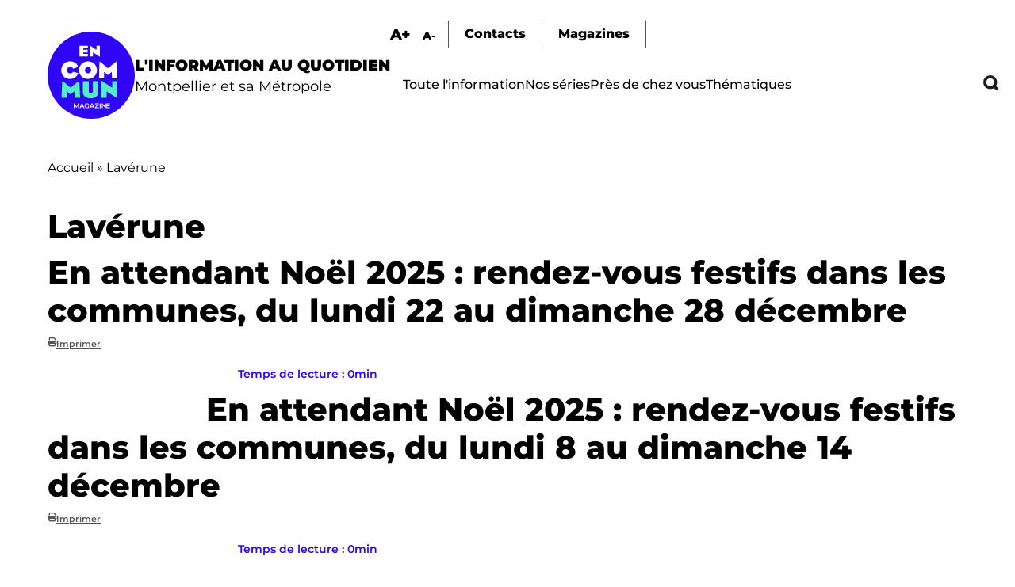

--- FILE ---
content_type: text/html; charset=UTF-8
request_url: https://encommun.montpellier.fr/taxonomy/term/17?field_thematiques_target_id=44&field_lieux_target_id=14
body_size: 16669
content:

<!DOCTYPE html>
<html lang="fr" dir="ltr" prefix="og: https://ogp.me/ns#">
  <head>
    <meta charset="utf-8" />
<link rel="canonical" href="https://encommun.montpellier.fr/taxonomy/term/17" />
<meta property="og:title" content="Lavérune | En Commun" />
<meta name="Generator" content="Drupal 10 (https://www.drupal.org)" />
<meta name="MobileOptimized" content="width" />
<meta name="HandheldFriendly" content="true" />
<meta name="viewport" content="width=device-width, initial-scale=1.0" />
<link rel="icon" href="/sites/default/files/favicon.svg" type="image/svg+xml" />
<link rel="alternate" type="application/rss+xml" title="Lavérune" href="https://encommun.montpellier.fr/taxonomy/term/17/feed?field_thematiques_target_id=44&amp;field_lieux_target_id=14" />

    <title>Lavérune | En Commun</title>
    <link rel="stylesheet" media="all" href="/modules/contrib/webform/css/webform.element.flexbox.css?t8jcsa" />
<link rel="stylesheet" media="all" href="/core/themes/stable9/css/core/components/progress.module.css?t8jcsa" />
<link rel="stylesheet" media="all" href="/core/themes/stable9/css/core/components/ajax-progress.module.css?t8jcsa" />
<link rel="stylesheet" media="all" href="/core/themes/stable9/css/system/components/align.module.css?t8jcsa" />
<link rel="stylesheet" media="all" href="/core/themes/stable9/css/system/components/fieldgroup.module.css?t8jcsa" />
<link rel="stylesheet" media="all" href="/core/themes/stable9/css/system/components/container-inline.module.css?t8jcsa" />
<link rel="stylesheet" media="all" href="/core/themes/stable9/css/system/components/clearfix.module.css?t8jcsa" />
<link rel="stylesheet" media="all" href="/core/themes/stable9/css/system/components/details.module.css?t8jcsa" />
<link rel="stylesheet" media="all" href="/core/themes/stable9/css/system/components/hidden.module.css?t8jcsa" />
<link rel="stylesheet" media="all" href="/core/themes/stable9/css/system/components/item-list.module.css?t8jcsa" />
<link rel="stylesheet" media="all" href="/core/themes/stable9/css/system/components/js.module.css?t8jcsa" />
<link rel="stylesheet" media="all" href="/core/themes/stable9/css/system/components/nowrap.module.css?t8jcsa" />
<link rel="stylesheet" media="all" href="/core/themes/stable9/css/system/components/position-container.module.css?t8jcsa" />
<link rel="stylesheet" media="all" href="/core/themes/stable9/css/system/components/reset-appearance.module.css?t8jcsa" />
<link rel="stylesheet" media="all" href="/core/themes/stable9/css/system/components/resize.module.css?t8jcsa" />
<link rel="stylesheet" media="all" href="/core/themes/stable9/css/system/components/system-status-counter.css?t8jcsa" />
<link rel="stylesheet" media="all" href="/core/themes/stable9/css/system/components/system-status-report-counters.css?t8jcsa" />
<link rel="stylesheet" media="all" href="/core/themes/stable9/css/system/components/system-status-report-general-info.css?t8jcsa" />
<link rel="stylesheet" media="all" href="/core/themes/stable9/css/system/components/tablesort.module.css?t8jcsa" />
<link rel="stylesheet" media="all" href="/modules/contrib/blazy/css/blazy.css?t8jcsa" />
<link rel="stylesheet" media="all" href="/core/themes/stable9/css/views/views.module.css?t8jcsa" />
<link rel="stylesheet" media="all" href="/modules/contrib/webform/css/webform.element.details.toggle.css?t8jcsa" />
<link rel="stylesheet" media="all" href="/modules/contrib/webform/css/webform.element.message.css?t8jcsa" />
<link rel="stylesheet" media="all" href="/modules/contrib/webform/css/webform.form.css?t8jcsa" />
<link rel="stylesheet" media="all" href="/modules/contrib/better_exposed_filters/css/better_exposed_filters.css?t8jcsa" />
<link rel="stylesheet" media="all" href="/libraries/fontawesome/css/all.min.css?t8jcsa" />
<link rel="stylesheet" media="all" href="/modules/contrib/printable/css/entity-links.css?t8jcsa" />
<link rel="stylesheet" media="all" href="/core/themes/stable9/css/core/assets/vendor/normalize-css/normalize.css?t8jcsa" />
<link rel="stylesheet" media="all" href="/themes/custom/encommun/css/base/elements.css?t8jcsa" />
<link rel="stylesheet" media="all" href="/themes/custom/encommun/css/layouts/layout.css?t8jcsa" />
<link rel="stylesheet" media="all" href="/core/themes/starterkit_theme/css/components/progress.css?t8jcsa" />
<link rel="stylesheet" media="all" href="/core/themes/starterkit_theme/css/components/action-links.css?t8jcsa" />
<link rel="stylesheet" media="all" href="/core/themes/starterkit_theme/css/components/breadcrumb.css?t8jcsa" />
<link rel="stylesheet" media="all" href="/core/themes/starterkit_theme/css/components/button.css?t8jcsa" />
<link rel="stylesheet" media="all" href="/core/themes/starterkit_theme/css/components/container-inline.css?t8jcsa" />
<link rel="stylesheet" media="all" href="/core/themes/starterkit_theme/css/components/details.css?t8jcsa" />
<link rel="stylesheet" media="all" href="/core/themes/starterkit_theme/css/components/exposed-filters.css?t8jcsa" />
<link rel="stylesheet" media="all" href="/core/themes/starterkit_theme/css/components/field.css?t8jcsa" />
<link rel="stylesheet" media="all" href="/core/themes/starterkit_theme/css/components/form.css?t8jcsa" />
<link rel="stylesheet" media="all" href="/core/themes/starterkit_theme/css/components/icons.css?t8jcsa" />
<link rel="stylesheet" media="all" href="/core/themes/starterkit_theme/css/components/inline-form.css?t8jcsa" />
<link rel="stylesheet" media="all" href="/core/themes/starterkit_theme/css/components/item-list.css?t8jcsa" />
<link rel="stylesheet" media="all" href="/core/themes/starterkit_theme/css/components/link.css?t8jcsa" />
<link rel="stylesheet" media="all" href="/core/themes/starterkit_theme/css/components/links.css?t8jcsa" />
<link rel="stylesheet" media="all" href="/core/themes/starterkit_theme/css/components/menu.css?t8jcsa" />
<link rel="stylesheet" media="all" href="/core/themes/starterkit_theme/css/components/more-link.css?t8jcsa" />
<link rel="stylesheet" media="all" href="/core/themes/starterkit_theme/css/components/pager.css?t8jcsa" />
<link rel="stylesheet" media="all" href="/core/themes/starterkit_theme/css/components/tabledrag.css?t8jcsa" />
<link rel="stylesheet" media="all" href="/core/themes/starterkit_theme/css/components/tableselect.css?t8jcsa" />
<link rel="stylesheet" media="all" href="/core/themes/starterkit_theme/css/components/tablesort.css?t8jcsa" />
<link rel="stylesheet" media="all" href="/core/themes/starterkit_theme/css/components/tabs.css?t8jcsa" />
<link rel="stylesheet" media="all" href="/core/themes/starterkit_theme/css/components/textarea.css?t8jcsa" />
<link rel="stylesheet" media="all" href="/core/themes/starterkit_theme/css/components/ui-dialog.css?t8jcsa" />
<link rel="stylesheet" media="all" href="/core/themes/starterkit_theme/css/components/messages.css?t8jcsa" />
<link rel="stylesheet" media="all" href="/core/themes/starterkit_theme/css/components/node.css?t8jcsa" />
<link rel="stylesheet" media="all" href="/themes/custom/encommun/css/components/block.css?t8jcsa" />
<link rel="stylesheet" media="all" href="/themes/custom/encommun/css/components/breadcrumb.css?t8jcsa" />
<link rel="stylesheet" media="all" href="/themes/custom/encommun/css/components/field.css?t8jcsa" />
<link rel="stylesheet" media="all" href="/themes/custom/encommun/css/components/form.css?t8jcsa" />
<link rel="stylesheet" media="all" href="/themes/custom/encommun/css/components/header.css?t8jcsa" />
<link rel="stylesheet" media="all" href="/themes/custom/encommun/css/components/menu.css?t8jcsa" />
<link rel="stylesheet" media="all" href="/themes/custom/encommun/css/components/messages.css?t8jcsa" />
<link rel="stylesheet" media="all" href="/themes/custom/encommun/css/components/node.css?t8jcsa" />
<link rel="stylesheet" media="all" href="/themes/custom/encommun/css/components/sidebar.css?t8jcsa" />
<link rel="stylesheet" media="all" href="/themes/custom/encommun/css/components/table.css?t8jcsa" />
<link rel="stylesheet" media="all" href="/themes/custom/encommun/css/components/tabs.css?t8jcsa" />
<link rel="stylesheet" media="all" href="/themes/custom/encommun/css/components/buttons.css?t8jcsa" />
<link rel="stylesheet" media="all" href="/themes/custom/encommun/css/fonts/fonts.css?t8jcsa" />
<link rel="stylesheet" media="all" href="/themes/custom/encommun/css/styles.css?t8jcsa" />
<link rel="stylesheet" media="all and (max-width:700px)" href="/themes/custom/encommun/css/styles-mobile.css?t8jcsa" />
<link rel="stylesheet" media="print" href="/themes/custom/encommun/css/theme/print.css?t8jcsa" />

    
  </head>
  <body class="path-taxonomy role-anonymous unpublished">
    
      <div class="dialog-off-canvas-main-canvas" data-off-canvas-main-canvas>
    
<div class="layout-container">

  <header class="site-header" role="banner">
    <div class="inner desktop">
		  <div class="region region-logo">
    <div class="views-element-container block block-views block-views-block-header-logo-site" id="block-views-block-header-logo-site">
  
    
      <div><div class="view view--header view-id-_header view-display-id-logo_site js-view-dom-id-edfaa40c1237f4545253f63ece2dd56b68594812793926b188f9b500268c51b6">
  
    
      
      <div class="view-content">
          <div class="views-row"><div class="views-field views-field-field-logo-site"><div class="field-content"><a href="/"><img src="/sites/default/files/logos/en-commun.svg" /></a></div></div><div class="views-field views-field-field-slogan"><div class="field-content"><span class="ligne1">L'information au quotidien</span>
<span class="ligne2">Montpellier et sa Métropole</span></div></div></div>

    </div>
  
          </div>
</div>

  </div>

  </div>

		<div class="menus">
			  <div class="region region-sur-header">
    <div class="views-element-container block block-views block-views-block-header-accessibility-font-size" id="block-views-block-header-accessibility-font-size-2">
  
    
      <div><div class="view view--header view-id-_header view-display-id-accessibility_font_size js-view-dom-id-0e595e32cac5eb2b82c31fc2a4ed132895a3436f2429e3115014b12a19ef8aeb">
  
    
      
      <div class="view-content">
          <div class="views-row"><div class="views-field views-field-field-sur-header"><div class="field-content"><span class="font-increase">A+</span>  <span class="font-decrease">A-</span>
</div></div></div>

    </div>
  
          </div>
</div>

  </div>
<nav role="navigation" aria-labelledby="block-surheader-menu" id="block-surheader" class="block block-menu navigation menu--sur-header">
            
  <h2 class="visually-hidden" id="block-surheader-menu">Sur-header</h2>
  

        
              <ul class="menu">
                    <li class="contact menu-item">
        <span>Contacts</span>
              </li>
                <li class="menu-item">
        <a href="/magazines" data-drupal-link-system-path="node/213">Magazines</a>
              </li>
        </ul>
  


  </nav>

  </div>

			  <div class="region region-primary-menu">
    <nav role="navigation" aria-labelledby="block-encommun-main-menu-menu" id="block-encommun-main-menu" class="block block-menu navigation menu--main">
            
  <h2 class="visually-hidden" id="block-encommun-main-menu-menu">Navigation principale</h2>
  

        
              <ul class="menu">
                    <li class="menu-item">
        <a href="/articles" data-drupal-link-system-path="articles">Toute l&#039;information</a>
              </li>
                <li class="menu-item">
        <a href="/series" data-drupal-link-system-path="series">Nos séries</a>
              </li>
                <li class="presdechezvous megamenu-container menu-item">
        <span>Près de chez vous</span>
              </li>
                <li class="thematiques megamenu-container menu-item">
        <span>Thématiques</span>
              </li>
                <li class="recherche menu-item">
        <span class="recherchelink">Recherche</span>
              </li>
        </ul>
  


  </nav>
<div class="views-element-container block block-views block-views-block-header-megamenu-pres-chez-vous" id="block-views-block-header-megamenu-pres-chez-vous">
  
    
      <div><div class="megamenu view view--header-megamenu view-id-_header_megamenu view-display-id-pres_chez_vous js-view-dom-id-a47120e25e61b8336d21577f186d3ff5eaa4b201a17dff001890aec3cf215bb9">
  
    
      
      <div class="view-content">
          <div class="tid-5 views-row"><div class="views-field views-field-name"><span class="field-content"><a href="/articles?villes=5">Baillargues</a></span></div></div>
    <div class="tid-6 views-row"><div class="views-field views-field-name"><span class="field-content"><a href="/articles?villes=6">Beaulieu</a></span></div></div>
    <div class="tid-7 views-row"><div class="views-field views-field-name"><span class="field-content"><a href="/articles?villes=7">Castelnau-le-Lez</a></span></div></div>
    <div class="tid-8 views-row"><div class="views-field views-field-name"><span class="field-content"><a href="/articles?villes=8">Castries</a></span></div></div>
    <div class="tid-9 views-row"><div class="views-field views-field-name"><span class="field-content"><a href="/articles?villes=9">Clapiers</a></span></div></div>
    <div class="tid-10 views-row"><div class="views-field views-field-name"><span class="field-content"><a href="/articles?villes=10">Cournonsec</a></span></div></div>
    <div class="tid-11 views-row"><div class="views-field views-field-name"><span class="field-content"><a href="/articles?villes=11">Cournonterral</a></span></div></div>
    <div class="tid-12 views-row"><div class="views-field views-field-name"><span class="field-content"><a href="/articles?villes=12">Fabrègues</a></span></div></div>
    <div class="tid-13 views-row"><div class="views-field views-field-name"><span class="field-content"><a href="/articles?villes=13">Grabels</a></span></div></div>
    <div class="tid-14 views-row"><div class="views-field views-field-name"><span class="field-content"><a href="/articles?villes=14">Jacou</a></span></div></div>
    <div class="tid-15 views-row"><div class="views-field views-field-name"><span class="field-content"><a href="/articles?villes=15">Juvignac</a></span></div></div>
    <div class="tid-16 views-row"><div class="views-field views-field-name"><span class="field-content"><a href="/articles?villes=16">Lattes</a></span></div></div>
    <div class="tid-17 views-row"><div class="views-field views-field-name"><span class="field-content"><a href="/articles?villes=17">Lavérune</a></span></div></div>
    <div class="tid-18 views-row"><div class="views-field views-field-name"><span class="field-content"><a href="/articles?villes=18">Le Crès</a></span></div></div>
    <div class="tid-3 views-row"><div class="views-field views-field-name"><span class="field-content"><a href="/articles?villes=3">Métropole</a></span></div></div>
    <div class="tid-19 views-row"><div class="views-field views-field-name"><span class="field-content"><a href="/articles?villes=19">Montaud</a></span></div></div>
    <div class="tid-20 views-row"><div class="views-field views-field-name"><span class="field-content"><a href="/articles?villes=20">Montferrier-sur-Lez</a></span></div></div>
    <div class="tid-4 views-row"><div class="views-field views-field-name"><span class="field-content"><a href="/articles?villes=4">Montpellier</a></span></div></div>
    <div class="tid-21 views-row"><div class="views-field views-field-name"><span class="field-content"><a href="/articles?villes=21">Murviel-les-Montpellier</a></span></div></div>
    <div class="tid-22 views-row"><div class="views-field views-field-name"><span class="field-content"><a href="/articles?villes=22">Pérols</a></span></div></div>
    <div class="tid-23 views-row"><div class="views-field views-field-name"><span class="field-content"><a href="/articles?villes=23">Pignan</a></span></div></div>
    <div class="tid-24 views-row"><div class="views-field views-field-name"><span class="field-content"><a href="/articles?villes=24">Prades-le-Lez</a></span></div></div>
    <div class="tid-25 views-row"><div class="views-field views-field-name"><span class="field-content"><a href="/articles?villes=25">Restinclières</a></span></div></div>
    <div class="tid-26 views-row"><div class="views-field views-field-name"><span class="field-content"><a href="/articles?villes=26">Saint-Brès</a></span></div></div>
    <div class="tid-27 views-row"><div class="views-field views-field-name"><span class="field-content"><a href="/articles?villes=27">Saint-Drézéry</a></span></div></div>
    <div class="tid-28 views-row"><div class="views-field views-field-name"><span class="field-content"><a href="/articles?villes=28">Saint-Geniès-des-Mourgues</a></span></div></div>
    <div class="tid-29 views-row"><div class="views-field views-field-name"><span class="field-content"><a href="/articles?villes=29">Saint-Georges d&#039;Orques</a></span></div></div>
    <div class="tid-30 views-row"><div class="views-field views-field-name"><span class="field-content"><a href="/articles?villes=30">Saint-Jean-de-Védas</a></span></div></div>
    <div class="tid-31 views-row"><div class="views-field views-field-name"><span class="field-content"><a href="/articles?villes=31">Saussan</a></span></div></div>
    <div class="tid-32 views-row"><div class="views-field views-field-name"><span class="field-content"><a href="/articles?villes=32">Sussargues</a></span></div></div>
    <div class="tid-33 views-row"><div class="views-field views-field-name"><span class="field-content"><a href="/articles?villes=33">Vendargues</a></span></div></div>
    <div class="tid-34 views-row"><div class="views-field views-field-name"><span class="field-content"><a href="/articles?villes=34">Villeneuve-lès-Maguelone</a></span></div></div>

    </div>
  
            <div class="view-footer">
      <div class="view view--header-megamenu view-id-_header_megamenu view-display-id-quartiers js-view-dom-id-e7d3c1ca6703f69efd4825a8dacb9ed00a9c837c24e32029916ee170d6c91eaf">
  
    
      
      <div class="view-content">
          <div class="tid-35 views-row"><div class="views-field views-field-name"><span class="field-content"><a href="/articles?villes=35">Centre</a></span></div></div>
    <div class="tid-36 views-row"><div class="views-field views-field-name"><span class="field-content"><a href="/articles?villes=36">Cévennes</a></span></div></div>
    <div class="tid-37 views-row"><div class="views-field views-field-name"><span class="field-content"><a href="/articles?villes=37">Croix d&#039;Argent</a></span></div></div>
    <div class="tid-38 views-row"><div class="views-field views-field-name"><span class="field-content"><a href="/articles?villes=38">Hôpitaux-Facultés</a></span></div></div>
    <div class="tid-39 views-row"><div class="views-field views-field-name"><span class="field-content"><a href="/articles?villes=39">Mosson</a></span></div></div>
    <div class="tid-40 views-row"><div class="views-field views-field-name"><span class="field-content"><a href="/articles?villes=40">Port Marianne</a></span></div></div>
    <div class="tid-41 views-row"><div class="views-field views-field-name"><span class="field-content"><a href="/articles?villes=41">Prés d&#039;Arènes</a></span></div></div>

    </div>
  
          </div>

    </div>
    </div>
</div>

  </div>
<div class="views-element-container block block-views block-views-block-header-megamenu-thematiques" id="block-views-block-header-megamenu-thematiques">
  
    
      <div><div class="megamenu view view--header-megamenu view-id-_header_megamenu view-display-id-thematiques js-view-dom-id-7b89aa18a967dc3a2cd89cc9e4341bcd784d334cf3e8b7b82885d209064cc1c6">
  
    
      
      <div class="view-content">
          <div class="tid-1 views-row"><div class="views-field views-field-name"><span class="field-content"><a href="/articles?thematiques=1">Culture - Patrimoine</a></span></div></div>
    <div class="tid-49 views-row"><div class="views-field views-field-name"><span class="field-content"><a href="/articles?thematiques=49">Démocratie - Citoyenneté</a></span></div></div>
    <div class="tid-45 views-row"><div class="views-field views-field-name"><span class="field-content"><a href="/articles?thematiques=45">Économie - Commerce</a></span></div></div>
    <div class="tid-51 views-row"><div class="views-field views-field-name"><span class="field-content"><a href="/articles?thematiques=51">Éducation - Petite enfance</a></span></div></div>
    <div class="tid-44 views-row"><div class="views-field views-field-name"><span class="field-content"><a href="/articles?thematiques=44">Environnement</a></span></div></div>
    <div class="tid-52 views-row"><div class="views-field views-field-name"><span class="field-content"><a href="/articles?thematiques=52">Espace public</a></span></div></div>
    <div class="tid-241 views-row"><div class="views-field views-field-name"><span class="field-content"><a href="/articles?thematiques=241">Jeunesse - Vie étudiante</a></span></div></div>
    <div class="tid-242 views-row"><div class="views-field views-field-name"><span class="field-content"><a href="/articles?thematiques=242">Logement</a></span></div></div>
    <div class="tid-47 views-row"><div class="views-field views-field-name"><span class="field-content"><a href="/articles?thematiques=47">Santé</a></span></div></div>
    <div class="tid-243 views-row"><div class="views-field views-field-name"><span class="field-content"><a href="/articles?thematiques=243">Sécurité</a></span></div></div>
    <div class="tid-50 views-row"><div class="views-field views-field-name"><span class="field-content"><a href="/articles?thematiques=50">Solidarité - Égalité</a></span></div></div>
    <div class="tid-2 views-row"><div class="views-field views-field-name"><span class="field-content"><a href="/articles?thematiques=2">Sport</a></span></div></div>
    <div class="tid-48 views-row"><div class="views-field views-field-name"><span class="field-content"><a href="/articles?thematiques=48">Transports - Mobilités</a></span></div></div>

    </div>
  
          </div>
</div>

  </div>

  </div>

		</div>
	</div>
		
	<div class="inner mobile">
		  <div class="region region-header-mobile">
    <div class="views-element-container block block-views block-views-block-header-mobile" id="block-encommun-views-block-header-mobile">
  
    
      <div><div class="view view--header view-id-_header view-display-id-mobile js-view-dom-id-712bb463cfa4988dd6a94001716e57140c91dc591064bf81aaea22ebadc167ea">
  
    
      
      <div class="view-content">
          <div class="views-row"><div class="views-field views-field-nothing"><span class="field-content"><div class="views-element-container"><div class="view view--header view-id-_header view-display-id-logo_site js-view-dom-id-a95bcd4320f96576ac5aeab619548dd38cd59e41f9a858974d2d92685eda83a6">
  
    
      
      <div class="view-content">
          <div class="views-row"><div class="views-field views-field-field-logo-site"><div class="field-content"><a href="/"><img src="/sites/default/files/logos/en-commun.svg" /></a></div></div><div class="views-field views-field-field-slogan"><div class="field-content"><span class="ligne1">L'information au quotidien</span>
<span class="ligne2">Montpellier et sa Métropole</span></div></div></div>

    </div>
  
          </div>
</div>

<ul>
  <li class="recherche"></li>
  <li class="burger"></li>
</ul></span></div></div>

    </div>
  
          </div>
</div>

  </div>

  </div>

	</div>
  </header>

  

    <div class="region region-breadcrumb">
    <div id="block-encommun-breadcrumbs" class="block block-system block-system-breadcrumb-block">
  
    
        <nav class="breadcrumb" role="navigation" aria-labelledby="system-breadcrumb">
    <h2 id="system-breadcrumb" class="visually-hidden">Fil d'Ariane</h2>
    <ol>
          <li>
                  <a href="/">Accueil</a>
              </li>
          <li>
                  Lavérune
              </li>
        </ol>
  </nav>

  </div>

  </div>


  

  

  <main class="site-main" role="main">

    <div class="layout-content">
        <div class="region region-content">
    <div id="block-encommun-page-title" class="block block-core block-page-title-block">
  
    
      
  <h1 class="page-title">Lavérune</h1>


  </div>
<div id="block-encommun-content" class="block block-system block-system-main-block">
  
    
      <div class="views-element-container"><div class="view view-taxonomy-term view-id-taxonomy_term view-display-id-page_1 js-view-dom-id-91c7bbb56c1925a160feff1104f9cf1e636b29f969badaeb5c6a29daaa1e2a35">
  
    
      <div class="view-header">
      <div id="taxonomy-term-17" class="taxonomy-term vocabulary-villes">
  
    
  <div class="content">
    
  </div>
</div>

    </div>
      
      <div class="view-content">
          <div class="views-row">

<article data-history-node-id="6064" class="node node--type-article node--view-mode-teaser">

	
	<h1><span class="field field--name-title field--type-string field--label-hidden">En attendant Noël 2025 : rendez-vous festifs dans les communes, du lundi 22 au dimanche 28 décembre</span>
</h1>
	<div class="dates">
		
      <span class="fa fa-print" data-fa-transform="" data-fa-mask=""></span> <a href="/node/6064/printable/print" target="_blank">Imprimer</a>
	</div>

	
	<div class="image-principale">
		
	</div>

	<div class="article-content">
		<div class="aside-taxos">
			<div class="views-element-container"></div>

		</div>
		<div class="contenu">
			<div class="intro-contenu">
				<div class="readingTime"></div>
				<div class="ecouter displaynone">Écouter</div>
			</div>
			
		</div>
	</div>
	<div class="node__content">
			</div>

</article>








</div>
    <div class="views-row">

<article data-history-node-id="5965" class="node node--type-article node--view-mode-teaser">

	
	<h1><span class="field field--name-title field--type-string field--label-hidden">En attendant Noël 2025 : rendez-vous festifs dans les communes, du lundi 8 au dimanche 14 décembre</span>
</h1>
	<div class="dates">
		
      <span class="fa fa-print" data-fa-transform="" data-fa-mask=""></span> <a href="/node/5965/printable/print" target="_blank">Imprimer</a>
	</div>

	
	<div class="image-principale">
		
	</div>

	<div class="article-content">
		<div class="aside-taxos">
			<div class="views-element-container"></div>

		</div>
		<div class="contenu">
			<div class="intro-contenu">
				<div class="readingTime"></div>
				<div class="ecouter displaynone">Écouter</div>
			</div>
			
		</div>
	</div>
	<div class="node__content">
			</div>

</article>








</div>
    <div class="views-row">

<article data-history-node-id="5921" class="node node--type-article node--view-mode-teaser">

	
	<h1><span class="field field--name-title field--type-string field--label-hidden">En attendant Noël 2025 : rendez-vous festifs du lundi 1er au dimanche 7 décembre</span>
</h1>
	<div class="dates">
		
      <span class="fa fa-print" data-fa-transform="" data-fa-mask=""></span> <a href="/node/5921/printable/print" target="_blank">Imprimer</a>
	</div>

	
	<div class="image-principale">
		
	</div>

	<div class="article-content">
		<div class="aside-taxos">
			<div class="views-element-container"></div>

		</div>
		<div class="contenu">
			<div class="intro-contenu">
				<div class="readingTime"></div>
				<div class="ecouter displaynone">Écouter</div>
			</div>
			
		</div>
	</div>
	<div class="node__content">
			</div>

</article>








</div>
    <div class="views-row">

<article data-history-node-id="5969" class="node node--type-article node--view-mode-teaser">

	
	<h1><span class="field field--name-title field--type-string field--label-hidden">Coups de cœur à hauteur d’enfants // Décembre 2025 </span>
</h1>
	<div class="dates">
		
      <span class="fa fa-print" data-fa-transform="" data-fa-mask=""></span> <a href="/node/5969/printable/print" target="_blank">Imprimer</a>
	</div>

	
	<div class="image-principale">
		
	</div>

	<div class="article-content">
		<div class="aside-taxos">
			<div class="views-element-container"></div>

		</div>
		<div class="contenu">
			<div class="intro-contenu">
				<div class="readingTime"></div>
				<div class="ecouter displaynone">Écouter</div>
			</div>
			
		</div>
	</div>
	<div class="node__content">
			</div>

</article>








</div>
    <div class="views-row">

<article data-history-node-id="5891" class="node node--type-article node--view-mode-teaser">

	
	<h1><span class="field field--name-title field--type-string field--label-hidden">En attendant Noël 2025 : rendez-vous festifs du lundi 24 au dimanche 30 novembre</span>
</h1>
	<div class="dates">
		
      <span class="fa fa-print" data-fa-transform="" data-fa-mask=""></span> <a href="/node/5891/printable/print" target="_blank">Imprimer</a>
	</div>

	
	<div class="image-principale">
		
	</div>

	<div class="article-content">
		<div class="aside-taxos">
			<div class="views-element-container"></div>

		</div>
		<div class="contenu">
			<div class="intro-contenu">
				<div class="readingTime"></div>
				<div class="ecouter displaynone">Écouter</div>
			</div>
			
		</div>
	</div>
	<div class="node__content">
			</div>

</article>








</div>
    <div class="views-row">

<article data-history-node-id="5756" class="node node--type-article node--view-mode-teaser">

	
	<h1><span class="field field--name-title field--type-string field--label-hidden">Nos coups de cœur sorties du vendredi 7 au dimanche 9 novembre</span>
</h1>
	<div class="dates">
		
      <span class="fa fa-print" data-fa-transform="" data-fa-mask=""></span> <a href="/node/5756/printable/print" target="_blank">Imprimer</a>
	</div>

	
	<div class="image-principale">
		
	</div>

	<div class="article-content">
		<div class="aside-taxos">
			<div class="views-element-container"></div>

		</div>
		<div class="contenu">
			<div class="intro-contenu">
				<div class="readingTime"></div>
				<div class="ecouter displaynone">Écouter</div>
			</div>
			
		</div>
	</div>
	<div class="node__content">
			</div>

</article>








</div>
    <div class="views-row">
<article data-history-node-id="5767" class="node node--type-breve node--view-mode-teaser">

  
      <h2>
      <a href="/node/5767" rel="bookmark"><span class="field field--name-title field--type-string field--label-hidden">Brève de - 2025-11-05T12:00:01+0100</span>
</a>
    </h2>
    

      <footer class="node__meta">
      <article class="profile">
  </article>

      <div class="node__submitted">
        Soumis par <span class="field field--name-uid field--type-entity-reference field--label-hidden"><span>stephanie.bena…</span></span>
 le <span class="field field--name-created field--type-created field--label-hidden"><time datetime="2025-11-05T12:00:00+01:00" title="Mercredi 5 novembre 2025 - 12:00" class="datetime">mer 05/11/2025 - 12:00</time>
</span>
        
      </div>
    </footer>
  
  <div class="node__content">
      <div class="node__links">
    <ul class="links inline"><li><a href="/node/5767" rel="tag" title="Brève de - 2025-11-05T12:00:01+0100" hreflang="fr">En savoir plus<span class="visually-hidden"> sur Brève de - 2025-11-05T12:00:01+0100</span></a></li><li>4 vues</li></ul>  </div>
<div class="node_view"><ul class="pre_links"><li><a href="/node/5767/printable/print">Imprimer</a></li><li><a href="/node/5767/printable/pdf">PDF</a></li></ul></div>
  </div>

</article>
</div>
    <div class="views-row">

<article data-history-node-id="5699" class="node node--type-article node--view-mode-teaser">

	
	<h1><span class="field field--name-title field--type-string field--label-hidden">Ce vendredi 24 octobre, participez gratuitement à une course originale ! </span>
</h1>
	<div class="dates">
		
      <span class="fa fa-print" data-fa-transform="" data-fa-mask=""></span> <a href="/node/5699/printable/print" target="_blank">Imprimer</a>
	</div>

	
	<div class="image-principale">
		
	</div>

	<div class="article-content">
		<div class="aside-taxos">
			<div class="views-element-container"></div>

		</div>
		<div class="contenu">
			<div class="intro-contenu">
				<div class="readingTime"></div>
				<div class="ecouter displaynone">Écouter</div>
			</div>
			
		</div>
	</div>
	<div class="node__content">
			</div>

</article>








</div>
    <div class="views-row">
<article data-history-node-id="5591" class="node node--type-breve node--view-mode-teaser">

  
      <h2>
      <a href="/node/5591" rel="bookmark"><span class="field field--name-title field--type-string field--label-hidden">Brève de - 2025-10-06T17:10:01+0200</span>
</a>
    </h2>
    

      <footer class="node__meta">
      <article class="profile">
  </article>

      <div class="node__submitted">
        Soumis par <span class="field field--name-uid field--type-entity-reference field--label-hidden"><span>stephanie.bena…</span></span>
 le <span class="field field--name-created field--type-created field--label-hidden"><time datetime="2025-10-06T17:10:00+02:00" title="Lundi 6 octobre 2025 - 17:10" class="datetime">lun 06/10/2025 - 17:10</time>
</span>
        
      </div>
    </footer>
  
  <div class="node__content">
      <div class="node__links">
    <ul class="links inline"><li><a href="/node/5591" rel="tag" title="Brève de - 2025-10-06T17:10:01+0200" hreflang="fr">En savoir plus<span class="visually-hidden"> sur Brève de - 2025-10-06T17:10:01+0200</span></a></li></ul>  </div>
<div class="node_view"><ul class="pre_links"><li><a href="/node/5591/printable/print">Imprimer</a></li><li><a href="/node/5591/printable/pdf">PDF</a></li></ul></div>
  </div>

</article>
</div>
    <div class="views-row">
<article data-history-node-id="5456" class="node node--type-breve node--view-mode-teaser">

  
      <h2>
      <a href="/node/5456" rel="bookmark"><span class="field field--name-title field--type-string field--label-hidden">Brève de - 2025-09-19T12:00:01+0200</span>
</a>
    </h2>
    

      <footer class="node__meta">
      <article class="profile">
  </article>

      <div class="node__submitted">
        Soumis par <span class="field field--name-uid field--type-entity-reference field--label-hidden"><span>stephanie.bena…</span></span>
 le <span class="field field--name-created field--type-created field--label-hidden"><time datetime="2025-09-19T12:00:00+02:00" title="Vendredi 19 septembre 2025 - 12:00" class="datetime">ven 19/09/2025 - 12:00</time>
</span>
        
      </div>
    </footer>
  
  <div class="node__content">
      <div class="node__links">
    <ul class="links inline"><li><a href="/node/5456" rel="tag" title="Brève de - 2025-09-19T12:00:01+0200" hreflang="fr">En savoir plus<span class="visually-hidden"> sur Brève de - 2025-09-19T12:00:01+0200</span></a></li><li>1 vue</li></ul>  </div>
<div class="node_view"><ul class="pre_links"><li><a href="/node/5456/printable/print">Imprimer</a></li><li><a href="/node/5456/printable/pdf">PDF</a></li></ul></div>
  </div>

</article>
</div>

    </div>
  
        <nav class="pager" role="navigation" aria-labelledby="pagination-heading">
    <h4 id="pagination-heading" class="pager__heading visually-hidden">Pagination</h4>
    <ul class="pager__items js-pager__items">
                    <li class="pager__item is-active">
          Page 1        </li>
                    <li class="pager__item pager__item--next">
          <a href="/taxonomy/term/17?field_thematiques_target_id=44&amp;field_lieux_target_id=14&amp;page=1" title="Aller à la page suivante" rel="next">
            <span class="visually-hidden">Page suivante</span>
            <span aria-hidden="true">››</span>
          </a>
        </li>
          </ul>
  </nav>

              <div class="feed-icons">
      <a href="https://encommun.montpellier.fr/taxonomy/term/17/feed?field_thematiques_target_id=44&amp;field_lieux_target_id=14" class="feed-icon">
  S'abonner à Lavérune
</a>

    </div>
  </div>
</div>

  </div>

  </div>

    </div>
    
  </main>

      <footer class="site-footer" role="contentinfo">
		<div class="inner">
		    <div class="region region-footer">
    <div class="views-element-container block block-views block-views-block-footer-logos-footer" id="block-views-block-footer-logos-footer">
  
    
      <div><div class="view view--footer view-id-_footer view-display-id-logos_footer js-view-dom-id-5204af66e3bd216f26984ac3213298b5267beef6caa9bc013f64fe25312fb797">
  
    
      
      <div class="view-content">
          <div class="views-row"><div class="views-field views-field-nothing"><span class="field-content"><a href="https://www.montpellier3m.fr" target="_blank" title="Montpellier Méditerannée Métropole">  <img loading="lazy" src="/sites/default/files/logos/logo-montpellier3m-blanc.png" width="224" height="223" alt="" />

</a></span></div></div>
    <div class="views-row"><div class="views-field views-field-nothing"><span class="field-content"><a href="https://www.montpellier.fr" target="_blank" title="Ville de Montpellier">  <img loading="lazy" src="/sites/default/files/logos/logo-montpellier-blanc.png" width="175" height="222" alt="" />

</a></span></div></div>

    </div>
  
          </div>
</div>

  </div>
<nav role="navigation" aria-labelledby="block-encommun-footerprincipal-menu" id="block-encommun-footerprincipal" class="block block-menu navigation menu--footer-principale">
            
  <h2 class="visually-hidden" id="block-encommun-footerprincipal-menu">Footer principal</h2>
  

        
              <ul class="menu">
                    <li class="contact menu-item">
        <span>Contact</span>
              </li>
                <li class="menu-item">
        <a href="/magazines" data-drupal-link-system-path="node/213">Magazine</a>
              </li>
                <li class="menu-item">
        <a href="/series" data-drupal-link-system-path="series">Nos séries</a>
              </li>
                <li class="menu-item">
        <a href="/articles" data-drupal-link-system-path="articles">Toute l&#039;information</a>
              </li>
        </ul>
  


  </nav>

  </div>

		    <div class="region region-footer-last-col">
    <div class="views-element-container block block-views block-views-block-footer-texte" id="block-views-block-footer-texte">
  
    
      <div><div class="view view--footer view-id-_footer view-display-id-texte js-view-dom-id-963fce86dcc363b32e883d592474f24e4289425232c4771ad0afbabed0ecb9e7">
  
    
      
      <div class="view-content">
          <div class="views-row"><div class="views-field views-field-field-footer-texte"><div class="field-content"></div></div></div>

    </div>
  
          </div>
</div>

  </div>
<div class="views-element-container block block-views block-views-block-footer-rs" id="block-views-block-footer-rs">
  
    
      <div><div class="view view--footer view-id-_footer view-display-id-rs js-view-dom-id-4b1d3b1fc470c3fe3f3959d2abe1f761e492e56c1320d3ef8483ca1ce3d6d0ef">
  
    
      
      <div class="view-content">
          <div class="views-row"><div class="views-field views-field-nothing"><span class="field-content"><a href="https://www.facebook.com/encommunmontpellier" target="_blank" title="Facebook"><div class="fontawesome-icons">
      <div class="fontawesome-icon">
  <span class="fab fa-facebook" data-fa-transform="" data-fa-mask=""></span>
</div>

  </div>
 </a>
</span></div></div>
    <div class="views-row"><div class="views-field views-field-nothing"><span class="field-content"><a href="https://twitter.com/encommunmtp" target="_blank" title="Twitter"><div class="fontawesome-icons">
      <div class="fontawesome-icon">
  <span class="fab fa-square-twitter" data-fa-transform="" data-fa-mask=""></span>
</div>

  </div>
 </a>
</span></div></div>

    </div>
  
          </div>
</div>

  </div>
<div class="views-element-container block block-views block-views-block-footer-magazines-apercus" id="block-encommun-views-block-footer-magazines-apercus">
  
    
      <div><div class="magazines-apercus view view--footer view-id-_footer view-display-id-magazines_apercus js-view-dom-id-ae4c2ff038b6285ed6f912ad367f1eb639423167dd4257f3f81f9cfcb7775816">
  
    
      
      <div class="view-content">
          <div class="views-row"><div class="views-field views-field-field-magazine-pdf"><div class="field-content"><div class="pdfpreview" id="pdfpreview-11380">
  <div class="pdfpreview-image-wrapper">
    <img alt="" title="" class="pdfpreview-file image-style-crop-libre-w400" src="/sites/default/files/styles/crop_libre_w400/public/pdfpreview/11380-en-commun-2025-10.png?itok=YX3LNibZ" width="400" height="522" loading="lazy" />



  </div>
  </div>
</div></div></div>
    <div class="views-row"><div class="views-field views-field-field-magazine-pdf"><div class="field-content"><div class="pdfpreview" id="pdfpreview-11381">
  <div class="pdfpreview-image-wrapper">
    <img alt="" title="" class="pdfpreview-file image-style-crop-libre-w400" src="/sites/default/files/styles/crop_libre_w400/public/pdfpreview/11381-en-commun-2025-10_0.png?itok=Wv8MRPQU" width="400" height="487" loading="lazy" />



  </div>
  </div>
</div></div></div>

    </div>
  
            <div class="view-footer">
      <a href="/magazines"></a>
    </div>
    </div>
</div>

  </div>

  </div>

		</div>
    </footer>
    
      <div class="site-footer-menu" role="contentinfo">
		<div class="inner">
		  <div class="region region-menu-footer">
    <nav role="navigation" aria-labelledby="block-encommun-menufooter-menu" id="block-encommun-menufooter" class="block block-menu navigation menu--menu-footer">
            
  <h2 class="visually-hidden" id="block-encommun-menufooter-menu">Menu Footer</h2>
  

        
              <ul class="menu">
                    <li class="menu-item">
        <a href="/index.php/mentions-legales" data-drupal-link-system-path="node/239">Mentions légales</a>
              </li>
                <li class="menu-item">
        <a href="/index.php/la-redaction" data-drupal-link-system-path="node/1672">La Rédaction</a>
              </li>
        </ul>
  


  </nav>

  </div>

		</div>
	</div>
  
</div>
	  <div class="region region-position-fixed">
    <div class="views-element-container block block-views block-views-blockrecherche-block" id="block-views-block-recherche-block">
  
    
      <div><div class="view view-recherche view-id-recherche view-display-id-block js-view-dom-id-2582fe069cb7870cf32e9c41f0856bae1081cd71f2c2e0f431e35dc874bdfe62">
  
    
      <div class="view-header">
      <h2>Recherche</h2>
    </div>
        <div class="view-filters">
      <form class="views-exposed-form bef-exposed-form" data-bef-auto-submit-full-form="" data-bef-auto-submit="" data-bef-auto-submit-delay="500" data-bef-auto-submit-minimum-length="3" data-drupal-selector="views-exposed-form-recherche-block" action="/taxonomy/term/17" method="get" id="views-exposed-form-recherche-block" accept-charset="UTF-8">
  <div class="form--inline clearfix">
  <div class="js-form-item form-item js-form-type-textfield form-type-textfield js-form-item-combine form-item-combine">
      
        <input data-drupal-selector="edit-combine" type="text" id="edit-combine" name="combine" value="" size="30" maxlength="128" class="form-text" />

        </div>
<details class="bef--secondary js-form-wrapper form-wrapper" data-drupal-selector="edit-secondary" id="edit-secondary" open="open">    <summary role="button" aria-controls="edit-secondary" aria-expanded="true">Options avancées</summary><div class="details-wrapper">
    <fieldset data-drupal-selector="edit-field-lieux-target-id" id="edit-field-lieux-target-id--wrapper" class="fieldgroup form-composite js-form-item form-item js-form-wrapper form-wrapper">
      <legend>
    <span class="fieldset-legend">Filtrer par lieu</span>
  </legend>
  <div class="fieldset-wrapper">
            <div id="edit-field-lieux-target-id" class="form-radios"><div class="form-radios">
                  <div class="js-form-item form-item js-form-type-radio form-type-radio js-form-item-field-lieux-target-id form-item-field-lieux-target-id">
        <input data-drupal-selector="edit-field-lieux-target-id-all" type="radio" id="edit-field-lieux-target-id-all" name="field_lieux_target_id" value="All" class="form-radio" />

        <label for="edit-field-lieux-target-id-all" class="option">- Tout -</label>
      </div>

                    <div class="js-form-item form-item js-form-type-radio form-type-radio js-form-item-field-lieux-target-id form-item-field-lieux-target-id">
        <input data-drupal-selector="edit-field-lieux-target-id-35" type="radio" id="edit-field-lieux-target-id-35" name="field_lieux_target_id" value="35" class="form-radio" />

        <label for="edit-field-lieux-target-id-35" class="option">Centre</label>
      </div>

                    <div class="js-form-item form-item js-form-type-radio form-type-radio js-form-item-field-lieux-target-id form-item-field-lieux-target-id">
        <input data-drupal-selector="edit-field-lieux-target-id-36" type="radio" id="edit-field-lieux-target-id-36" name="field_lieux_target_id" value="36" class="form-radio" />

        <label for="edit-field-lieux-target-id-36" class="option">Cévennes</label>
      </div>

                    <div class="js-form-item form-item js-form-type-radio form-type-radio js-form-item-field-lieux-target-id form-item-field-lieux-target-id">
        <input data-drupal-selector="edit-field-lieux-target-id-37" type="radio" id="edit-field-lieux-target-id-37" name="field_lieux_target_id" value="37" class="form-radio" />

        <label for="edit-field-lieux-target-id-37" class="option">Croix d'Argent</label>
      </div>

                    <div class="js-form-item form-item js-form-type-radio form-type-radio js-form-item-field-lieux-target-id form-item-field-lieux-target-id">
        <input data-drupal-selector="edit-field-lieux-target-id-38" type="radio" id="edit-field-lieux-target-id-38" name="field_lieux_target_id" value="38" class="form-radio" />

        <label for="edit-field-lieux-target-id-38" class="option">Hôpitaux-Facultés</label>
      </div>

                    <div class="js-form-item form-item js-form-type-radio form-type-radio js-form-item-field-lieux-target-id form-item-field-lieux-target-id">
        <input data-drupal-selector="edit-field-lieux-target-id-39" type="radio" id="edit-field-lieux-target-id-39" name="field_lieux_target_id" value="39" class="form-radio" />

        <label for="edit-field-lieux-target-id-39" class="option">Mosson</label>
      </div>

                    <div class="js-form-item form-item js-form-type-radio form-type-radio js-form-item-field-lieux-target-id form-item-field-lieux-target-id">
        <input data-drupal-selector="edit-field-lieux-target-id-41" type="radio" id="edit-field-lieux-target-id-41" name="field_lieux_target_id" value="41" class="form-radio" />

        <label for="edit-field-lieux-target-id-41" class="option">Prés d'Arènes</label>
      </div>

                    <div class="js-form-item form-item js-form-type-radio form-type-radio js-form-item-field-lieux-target-id form-item-field-lieux-target-id">
        <input data-drupal-selector="edit-field-lieux-target-id-40" type="radio" id="edit-field-lieux-target-id-40" name="field_lieux_target_id" value="40" class="form-radio" />

        <label for="edit-field-lieux-target-id-40" class="option">Port Marianne</label>
      </div>

                    <div class="js-form-item form-item js-form-type-radio form-type-radio js-form-item-field-lieux-target-id form-item-field-lieux-target-id">
        <input data-drupal-selector="edit-field-lieux-target-id-3" type="radio" id="edit-field-lieux-target-id-3" name="field_lieux_target_id" value="3" class="form-radio" />

        <label for="edit-field-lieux-target-id-3" class="option">Métropole</label>
      </div>

                    <div class="js-form-item form-item js-form-type-radio form-type-radio js-form-item-field-lieux-target-id form-item-field-lieux-target-id">
        <input data-drupal-selector="edit-field-lieux-target-id-4" type="radio" id="edit-field-lieux-target-id-4" name="field_lieux_target_id" value="4" class="form-radio" />

        <label for="edit-field-lieux-target-id-4" class="option">Montpellier</label>
      </div>

                    <div class="js-form-item form-item js-form-type-radio form-type-radio js-form-item-field-lieux-target-id form-item-field-lieux-target-id">
        <input data-drupal-selector="edit-field-lieux-target-id-5" type="radio" id="edit-field-lieux-target-id-5" name="field_lieux_target_id" value="5" class="form-radio" />

        <label for="edit-field-lieux-target-id-5" class="option">Baillargues</label>
      </div>

                    <div class="js-form-item form-item js-form-type-radio form-type-radio js-form-item-field-lieux-target-id form-item-field-lieux-target-id">
        <input data-drupal-selector="edit-field-lieux-target-id-6" type="radio" id="edit-field-lieux-target-id-6" name="field_lieux_target_id" value="6" class="form-radio" />

        <label for="edit-field-lieux-target-id-6" class="option">Beaulieu</label>
      </div>

                    <div class="js-form-item form-item js-form-type-radio form-type-radio js-form-item-field-lieux-target-id form-item-field-lieux-target-id">
        <input data-drupal-selector="edit-field-lieux-target-id-7" type="radio" id="edit-field-lieux-target-id-7" name="field_lieux_target_id" value="7" class="form-radio" />

        <label for="edit-field-lieux-target-id-7" class="option">Castelnau-le-Lez</label>
      </div>

                    <div class="js-form-item form-item js-form-type-radio form-type-radio js-form-item-field-lieux-target-id form-item-field-lieux-target-id">
        <input data-drupal-selector="edit-field-lieux-target-id-8" type="radio" id="edit-field-lieux-target-id-8" name="field_lieux_target_id" value="8" class="form-radio" />

        <label for="edit-field-lieux-target-id-8" class="option">Castries</label>
      </div>

                    <div class="js-form-item form-item js-form-type-radio form-type-radio js-form-item-field-lieux-target-id form-item-field-lieux-target-id">
        <input data-drupal-selector="edit-field-lieux-target-id-9" type="radio" id="edit-field-lieux-target-id-9" name="field_lieux_target_id" value="9" class="form-radio" />

        <label for="edit-field-lieux-target-id-9" class="option">Clapiers</label>
      </div>

                    <div class="js-form-item form-item js-form-type-radio form-type-radio js-form-item-field-lieux-target-id form-item-field-lieux-target-id">
        <input data-drupal-selector="edit-field-lieux-target-id-10" type="radio" id="edit-field-lieux-target-id-10" name="field_lieux_target_id" value="10" class="form-radio" />

        <label for="edit-field-lieux-target-id-10" class="option">Cournonsec</label>
      </div>

                    <div class="js-form-item form-item js-form-type-radio form-type-radio js-form-item-field-lieux-target-id form-item-field-lieux-target-id">
        <input data-drupal-selector="edit-field-lieux-target-id-11" type="radio" id="edit-field-lieux-target-id-11" name="field_lieux_target_id" value="11" class="form-radio" />

        <label for="edit-field-lieux-target-id-11" class="option">Cournonterral</label>
      </div>

                    <div class="js-form-item form-item js-form-type-radio form-type-radio js-form-item-field-lieux-target-id form-item-field-lieux-target-id">
        <input data-drupal-selector="edit-field-lieux-target-id-12" type="radio" id="edit-field-lieux-target-id-12" name="field_lieux_target_id" value="12" class="form-radio" />

        <label for="edit-field-lieux-target-id-12" class="option">Fabrègues</label>
      </div>

                    <div class="js-form-item form-item js-form-type-radio form-type-radio js-form-item-field-lieux-target-id form-item-field-lieux-target-id">
        <input data-drupal-selector="edit-field-lieux-target-id-13" type="radio" id="edit-field-lieux-target-id-13" name="field_lieux_target_id" value="13" class="form-radio" />

        <label for="edit-field-lieux-target-id-13" class="option">Grabels</label>
      </div>

                    <div class="js-form-item form-item js-form-type-radio form-type-radio js-form-item-field-lieux-target-id form-item-field-lieux-target-id">
        <input data-drupal-selector="edit-field-lieux-target-id-14" type="radio" id="edit-field-lieux-target-id-14" name="field_lieux_target_id" value="14" checked="checked" class="form-radio" />

        <label for="edit-field-lieux-target-id-14" class="option">Jacou</label>
      </div>

                    <div class="js-form-item form-item js-form-type-radio form-type-radio js-form-item-field-lieux-target-id form-item-field-lieux-target-id">
        <input data-drupal-selector="edit-field-lieux-target-id-15" type="radio" id="edit-field-lieux-target-id-15" name="field_lieux_target_id" value="15" class="form-radio" />

        <label for="edit-field-lieux-target-id-15" class="option">Juvignac</label>
      </div>

                    <div class="js-form-item form-item js-form-type-radio form-type-radio js-form-item-field-lieux-target-id form-item-field-lieux-target-id">
        <input data-drupal-selector="edit-field-lieux-target-id-16" type="radio" id="edit-field-lieux-target-id-16" name="field_lieux_target_id" value="16" class="form-radio" />

        <label for="edit-field-lieux-target-id-16" class="option">Lattes</label>
      </div>

                    <div class="js-form-item form-item js-form-type-radio form-type-radio js-form-item-field-lieux-target-id form-item-field-lieux-target-id">
        <input data-drupal-selector="edit-field-lieux-target-id-17" type="radio" id="edit-field-lieux-target-id-17" name="field_lieux_target_id" value="17" class="form-radio" />

        <label for="edit-field-lieux-target-id-17" class="option">Lavérune</label>
      </div>

                    <div class="js-form-item form-item js-form-type-radio form-type-radio js-form-item-field-lieux-target-id form-item-field-lieux-target-id">
        <input data-drupal-selector="edit-field-lieux-target-id-18" type="radio" id="edit-field-lieux-target-id-18" name="field_lieux_target_id" value="18" class="form-radio" />

        <label for="edit-field-lieux-target-id-18" class="option">Le Crès</label>
      </div>

                    <div class="js-form-item form-item js-form-type-radio form-type-radio js-form-item-field-lieux-target-id form-item-field-lieux-target-id">
        <input data-drupal-selector="edit-field-lieux-target-id-19" type="radio" id="edit-field-lieux-target-id-19" name="field_lieux_target_id" value="19" class="form-radio" />

        <label for="edit-field-lieux-target-id-19" class="option">Montaud</label>
      </div>

                    <div class="js-form-item form-item js-form-type-radio form-type-radio js-form-item-field-lieux-target-id form-item-field-lieux-target-id">
        <input data-drupal-selector="edit-field-lieux-target-id-20" type="radio" id="edit-field-lieux-target-id-20" name="field_lieux_target_id" value="20" class="form-radio" />

        <label for="edit-field-lieux-target-id-20" class="option">Montferrier-sur-Lez</label>
      </div>

                    <div class="js-form-item form-item js-form-type-radio form-type-radio js-form-item-field-lieux-target-id form-item-field-lieux-target-id">
        <input data-drupal-selector="edit-field-lieux-target-id-21" type="radio" id="edit-field-lieux-target-id-21" name="field_lieux_target_id" value="21" class="form-radio" />

        <label for="edit-field-lieux-target-id-21" class="option">Murviel-les-Montpellier</label>
      </div>

                    <div class="js-form-item form-item js-form-type-radio form-type-radio js-form-item-field-lieux-target-id form-item-field-lieux-target-id">
        <input data-drupal-selector="edit-field-lieux-target-id-22" type="radio" id="edit-field-lieux-target-id-22" name="field_lieux_target_id" value="22" class="form-radio" />

        <label for="edit-field-lieux-target-id-22" class="option">Pérols</label>
      </div>

                    <div class="js-form-item form-item js-form-type-radio form-type-radio js-form-item-field-lieux-target-id form-item-field-lieux-target-id">
        <input data-drupal-selector="edit-field-lieux-target-id-23" type="radio" id="edit-field-lieux-target-id-23" name="field_lieux_target_id" value="23" class="form-radio" />

        <label for="edit-field-lieux-target-id-23" class="option">Pignan</label>
      </div>

                    <div class="js-form-item form-item js-form-type-radio form-type-radio js-form-item-field-lieux-target-id form-item-field-lieux-target-id">
        <input data-drupal-selector="edit-field-lieux-target-id-24" type="radio" id="edit-field-lieux-target-id-24" name="field_lieux_target_id" value="24" class="form-radio" />

        <label for="edit-field-lieux-target-id-24" class="option">Prades-le-Lez</label>
      </div>

                    <div class="js-form-item form-item js-form-type-radio form-type-radio js-form-item-field-lieux-target-id form-item-field-lieux-target-id">
        <input data-drupal-selector="edit-field-lieux-target-id-25" type="radio" id="edit-field-lieux-target-id-25" name="field_lieux_target_id" value="25" class="form-radio" />

        <label for="edit-field-lieux-target-id-25" class="option">Restinclières</label>
      </div>

                    <div class="js-form-item form-item js-form-type-radio form-type-radio js-form-item-field-lieux-target-id form-item-field-lieux-target-id">
        <input data-drupal-selector="edit-field-lieux-target-id-26" type="radio" id="edit-field-lieux-target-id-26" name="field_lieux_target_id" value="26" class="form-radio" />

        <label for="edit-field-lieux-target-id-26" class="option">Saint-Brès</label>
      </div>

                    <div class="js-form-item form-item js-form-type-radio form-type-radio js-form-item-field-lieux-target-id form-item-field-lieux-target-id">
        <input data-drupal-selector="edit-field-lieux-target-id-27" type="radio" id="edit-field-lieux-target-id-27" name="field_lieux_target_id" value="27" class="form-radio" />

        <label for="edit-field-lieux-target-id-27" class="option">Saint-Drézéry</label>
      </div>

                    <div class="js-form-item form-item js-form-type-radio form-type-radio js-form-item-field-lieux-target-id form-item-field-lieux-target-id">
        <input data-drupal-selector="edit-field-lieux-target-id-28" type="radio" id="edit-field-lieux-target-id-28" name="field_lieux_target_id" value="28" class="form-radio" />

        <label for="edit-field-lieux-target-id-28" class="option">Saint-Geniès-des-Mourgues</label>
      </div>

                    <div class="js-form-item form-item js-form-type-radio form-type-radio js-form-item-field-lieux-target-id form-item-field-lieux-target-id">
        <input data-drupal-selector="edit-field-lieux-target-id-29" type="radio" id="edit-field-lieux-target-id-29" name="field_lieux_target_id" value="29" class="form-radio" />

        <label for="edit-field-lieux-target-id-29" class="option">Saint-Georges d'Orques</label>
      </div>

                    <div class="js-form-item form-item js-form-type-radio form-type-radio js-form-item-field-lieux-target-id form-item-field-lieux-target-id">
        <input data-drupal-selector="edit-field-lieux-target-id-30" type="radio" id="edit-field-lieux-target-id-30" name="field_lieux_target_id" value="30" class="form-radio" />

        <label for="edit-field-lieux-target-id-30" class="option">Saint-Jean-de-Védas</label>
      </div>

                    <div class="js-form-item form-item js-form-type-radio form-type-radio js-form-item-field-lieux-target-id form-item-field-lieux-target-id">
        <input data-drupal-selector="edit-field-lieux-target-id-31" type="radio" id="edit-field-lieux-target-id-31" name="field_lieux_target_id" value="31" class="form-radio" />

        <label for="edit-field-lieux-target-id-31" class="option">Saussan</label>
      </div>

                    <div class="js-form-item form-item js-form-type-radio form-type-radio js-form-item-field-lieux-target-id form-item-field-lieux-target-id">
        <input data-drupal-selector="edit-field-lieux-target-id-32" type="radio" id="edit-field-lieux-target-id-32" name="field_lieux_target_id" value="32" class="form-radio" />

        <label for="edit-field-lieux-target-id-32" class="option">Sussargues</label>
      </div>

                    <div class="js-form-item form-item js-form-type-radio form-type-radio js-form-item-field-lieux-target-id form-item-field-lieux-target-id">
        <input data-drupal-selector="edit-field-lieux-target-id-33" type="radio" id="edit-field-lieux-target-id-33" name="field_lieux_target_id" value="33" class="form-radio" />

        <label for="edit-field-lieux-target-id-33" class="option">Vendargues</label>
      </div>

                    <div class="js-form-item form-item js-form-type-radio form-type-radio js-form-item-field-lieux-target-id form-item-field-lieux-target-id">
        <input data-drupal-selector="edit-field-lieux-target-id-34" type="radio" id="edit-field-lieux-target-id-34" name="field_lieux_target_id" value="34" class="form-radio" />

        <label for="edit-field-lieux-target-id-34" class="option">Villeneuve-lès-Maguelone</label>
      </div>

      </div>
</div>

          </div>
</fieldset>
<fieldset data-drupal-selector="edit-field-thematiques-target-id" id="edit-field-thematiques-target-id--wrapper" class="fieldgroup form-composite js-form-item form-item js-form-wrapper form-wrapper">
      <legend>
    <span class="fieldset-legend">Filtrer par thématique</span>
  </legend>
  <div class="fieldset-wrapper">
            <div id="edit-field-thematiques-target-id" class="form-radios"><div class="form-radios">
                  <div class="js-form-item form-item js-form-type-radio form-type-radio js-form-item-field-thematiques-target-id form-item-field-thematiques-target-id">
        <input data-drupal-selector="edit-field-thematiques-target-id-all" type="radio" id="edit-field-thematiques-target-id-all" name="field_thematiques_target_id" value="All" class="form-radio" />

        <label for="edit-field-thematiques-target-id-all" class="option">- Tout -</label>
      </div>

                    <div class="js-form-item form-item js-form-type-radio form-type-radio js-form-item-field-thematiques-target-id form-item-field-thematiques-target-id">
        <input data-drupal-selector="edit-field-thematiques-target-id-1" type="radio" id="edit-field-thematiques-target-id-1" name="field_thematiques_target_id" value="1" class="form-radio" />

        <label for="edit-field-thematiques-target-id-1" class="option">Culture - Patrimoine</label>
      </div>

                    <div class="js-form-item form-item js-form-type-radio form-type-radio js-form-item-field-thematiques-target-id form-item-field-thematiques-target-id">
        <input data-drupal-selector="edit-field-thematiques-target-id-49" type="radio" id="edit-field-thematiques-target-id-49" name="field_thematiques_target_id" value="49" class="form-radio" />

        <label for="edit-field-thematiques-target-id-49" class="option">Démocratie - Citoyenneté</label>
      </div>

                    <div class="js-form-item form-item js-form-type-radio form-type-radio js-form-item-field-thematiques-target-id form-item-field-thematiques-target-id">
        <input data-drupal-selector="edit-field-thematiques-target-id-45" type="radio" id="edit-field-thematiques-target-id-45" name="field_thematiques_target_id" value="45" class="form-radio" />

        <label for="edit-field-thematiques-target-id-45" class="option">Économie - Commerce</label>
      </div>

                    <div class="js-form-item form-item js-form-type-radio form-type-radio js-form-item-field-thematiques-target-id form-item-field-thematiques-target-id">
        <input data-drupal-selector="edit-field-thematiques-target-id-51" type="radio" id="edit-field-thematiques-target-id-51" name="field_thematiques_target_id" value="51" class="form-radio" />

        <label for="edit-field-thematiques-target-id-51" class="option">Éducation - Petite enfance</label>
      </div>

                    <div class="js-form-item form-item js-form-type-radio form-type-radio js-form-item-field-thematiques-target-id form-item-field-thematiques-target-id">
        <input data-drupal-selector="edit-field-thematiques-target-id-44" type="radio" id="edit-field-thematiques-target-id-44" name="field_thematiques_target_id" value="44" checked="checked" class="form-radio" />

        <label for="edit-field-thematiques-target-id-44" class="option">Environnement</label>
      </div>

                    <div class="js-form-item form-item js-form-type-radio form-type-radio js-form-item-field-thematiques-target-id form-item-field-thematiques-target-id">
        <input data-drupal-selector="edit-field-thematiques-target-id-52" type="radio" id="edit-field-thematiques-target-id-52" name="field_thematiques_target_id" value="52" class="form-radio" />

        <label for="edit-field-thematiques-target-id-52" class="option">Espace public</label>
      </div>

                    <div class="js-form-item form-item js-form-type-radio form-type-radio js-form-item-field-thematiques-target-id form-item-field-thematiques-target-id">
        <input data-drupal-selector="edit-field-thematiques-target-id-241" type="radio" id="edit-field-thematiques-target-id-241" name="field_thematiques_target_id" value="241" class="form-radio" />

        <label for="edit-field-thematiques-target-id-241" class="option">Jeunesse - Vie étudiante</label>
      </div>

                    <div class="js-form-item form-item js-form-type-radio form-type-radio js-form-item-field-thematiques-target-id form-item-field-thematiques-target-id">
        <input data-drupal-selector="edit-field-thematiques-target-id-242" type="radio" id="edit-field-thematiques-target-id-242" name="field_thematiques_target_id" value="242" class="form-radio" />

        <label for="edit-field-thematiques-target-id-242" class="option">Logement</label>
      </div>

                    <div class="js-form-item form-item js-form-type-radio form-type-radio js-form-item-field-thematiques-target-id form-item-field-thematiques-target-id">
        <input data-drupal-selector="edit-field-thematiques-target-id-47" type="radio" id="edit-field-thematiques-target-id-47" name="field_thematiques_target_id" value="47" class="form-radio" />

        <label for="edit-field-thematiques-target-id-47" class="option">Santé</label>
      </div>

                    <div class="js-form-item form-item js-form-type-radio form-type-radio js-form-item-field-thematiques-target-id form-item-field-thematiques-target-id">
        <input data-drupal-selector="edit-field-thematiques-target-id-243" type="radio" id="edit-field-thematiques-target-id-243" name="field_thematiques_target_id" value="243" class="form-radio" />

        <label for="edit-field-thematiques-target-id-243" class="option">Sécurité</label>
      </div>

                    <div class="js-form-item form-item js-form-type-radio form-type-radio js-form-item-field-thematiques-target-id form-item-field-thematiques-target-id">
        <input data-drupal-selector="edit-field-thematiques-target-id-50" type="radio" id="edit-field-thematiques-target-id-50" name="field_thematiques_target_id" value="50" class="form-radio" />

        <label for="edit-field-thematiques-target-id-50" class="option">Solidarité - Égalité</label>
      </div>

                    <div class="js-form-item form-item js-form-type-radio form-type-radio js-form-item-field-thematiques-target-id form-item-field-thematiques-target-id">
        <input data-drupal-selector="edit-field-thematiques-target-id-2" type="radio" id="edit-field-thematiques-target-id-2" name="field_thematiques_target_id" value="2" class="form-radio" />

        <label for="edit-field-thematiques-target-id-2" class="option">Sport</label>
      </div>

                    <div class="js-form-item form-item js-form-type-radio form-type-radio js-form-item-field-thematiques-target-id form-item-field-thematiques-target-id">
        <input data-drupal-selector="edit-field-thematiques-target-id-48" type="radio" id="edit-field-thematiques-target-id-48" name="field_thematiques_target_id" value="48" class="form-radio" />

        <label for="edit-field-thematiques-target-id-48" class="option">Transports - Mobilités</label>
      </div>

      </div>
</div>

          </div>
</fieldset>
</div>
</details>
<fieldset data-drupal-selector="edit-sort-bef-combine" id="edit-sort-bef-combine--wrapper" class="fieldgroup form-composite js-form-item form-item js-form-wrapper form-wrapper">
      <legend>
    <span class="fieldset-legend">Date</span>
  </legend>
  <div class="fieldset-wrapper">
            <div id="edit-sort-bef-combine" class="form-radios"><div class="form-radios">
                  <div class="js-form-item form-item js-form-type-radio form-type-radio js-form-item-sort-bef-combine form-item-sort-bef-combine">
        <input data-drupal-selector="edit-sort-bef-combine-created-asc" type="radio" id="edit-sort-bef-combine-created-asc" name="sort_bef_combine" value="created_ASC" class="form-radio" />

        <label for="edit-sort-bef-combine-created-asc" class="option">↑</label>
      </div>

                    <div class="js-form-item form-item js-form-type-radio form-type-radio js-form-item-sort-bef-combine form-item-sort-bef-combine">
        <input data-drupal-selector="edit-sort-bef-combine-created-desc" type="radio" id="edit-sort-bef-combine-created-desc" name="sort_bef_combine" value="created_DESC" checked="checked" class="form-radio" />

        <label for="edit-sort-bef-combine-created-desc" class="option">↓</label>
      </div>

      </div>
</div>

          </div>
</fieldset>
<div data-drupal-selector="edit-actions" class="form-actions js-form-wrapper form-wrapper" id="edit-actions"><input data-bef-auto-submit-click="" data-drupal-selector="edit-submit-recherche" type="submit" id="edit-submit-recherche" value="CHERCHER" class="button js-form-submit form-submit" />
</div>

</div>

</form>

    </div>
    
      <div class="view-content">
          <div class="views-row">


<div class="image"><a href="/articles/2025-07-13-jacou-perrine-koch-propose-de-relever-le-defi-zero-dechet">  <img loading="lazy" src="/sites/default/files/styles/crop_libre_w600_h330/public/articles/2025-07/1101093-screen.jpg?itok=RRDMqavU" width="600" height="330" alt="Perrine Koch " class="image-style-crop-libre-w600-h330" />


</a></div>
<div class="textes">
	<h3 class="titre"><a href="/articles/2025-07-13-jacou-perrine-koch-propose-de-relever-le-defi-zero-dechet" hreflang="fr">À Jacou, Perrine Koch propose de relever le Défi zéro déchet </a></h3>
	<div class="created dates"><time datetime="2025-07-13T10:30:00Z" class="datetime">13-07-25 - 12:30</time>
</div>
	<div class="taxos"><div class="taxos view view-node-article-taxos view-id-node_article_taxos view-display-id-lieux_thematiques_tags js-view-dom-id-b110c41fcd24a6a7878f3a44407c3c873af1565d11f240128335bf5e8f6f6103">
  
    
      
      <div class="view-content">
      <div class="item-list">
  
  <ul>

          <li class="taxo"><div class="views-field views-field-name"><span class="field-content"><a href="/articles?tags=138">
  Zéro déchet
</a></span></div></li>
          <li class="taxo"><div class="views-field views-field-name"><span class="field-content"><a href="/articles?tags=190">
  Transition écologique
</a></span></div></li>
          <li class="taxo"><div class="views-field views-field-name"><span class="field-content"><a href="/articles?thematiques=44">
  Environnement
</a></span></div></li>
          <li class="taxo"><div class="views-field views-field-name"><span class="field-content"><a href="/articles?villes=3">
  Métropole
</a></span></div></li>
          <li class="taxo"><div class="views-field views-field-name"><span class="field-content"><a href="/articles?villes=14">
  Jacou
</a></span></div></li>
    
  </ul>

</div>

    </div>
  
          </div>
</div>
</div>






</div>
    <div class="views-row">


<div class="image"><a href="/articles/2025-04-26-un-week-end-de-rencontres-dans-les-fermes">  <img loading="lazy" src="/sites/default/files/styles/crop_libre_w600_h330/public/articles/2025-04/LUD_3365_preview.jpg?itok=NgeS3DDZ" width="600" height="330" alt="visiteurs sous une serre agricole" class="image-style-crop-libre-w600-h330" />


</a></div>
<div class="textes">
	<h3 class="titre"><a href="/articles/2025-04-26-un-week-end-de-rencontres-dans-les-fermes" hreflang="fr"> Un week-end de rencontres dans les fermes</a></h3>
	<div class="created dates"><time datetime="2025-04-26T04:30:00Z" class="datetime">26-04-25 - 06:30</time>
</div>
	<div class="taxos"><div class="taxos view view-node-article-taxos view-id-node_article_taxos view-display-id-lieux_thematiques_tags js-view-dom-id-709e0f01b1f4465f882ba1ec6c0957e4ea41c6e825c4b4fd4b54d74ccdaff30d">
  
    
      
      <div class="view-content">
      <div class="item-list">
  
  <ul>

          <li class="taxo"><div class="views-field views-field-name"><span class="field-content"><a href="/articles?tags=190">
  Transition écologique
</a></span></div></li>
          <li class="taxo"><div class="views-field views-field-name"><span class="field-content"><a href="/articles?tags=194">
  Agroécologie
</a></span></div></li>
          <li class="taxo"><div class="views-field views-field-name"><span class="field-content"><a href="/articles?tags=195">
  Alimentation
</a></span></div></li>
          <li class="taxo"><div class="views-field views-field-name"><span class="field-content"><a href="/articles?thematiques=44">
  Environnement
</a></span></div></li>
          <li class="taxo"><div class="views-field views-field-name"><span class="field-content"><a href="/articles?thematiques=45">
  Économie - Commerce
</a></span></div></li>
          <li class="taxo"><div class="views-field views-field-name"><span class="field-content"><a href="/articles?villes=3">
  Métropole
</a></span></div></li>
          <li class="taxo"><div class="views-field views-field-name"><span class="field-content"><a href="/articles?villes=8">
  Castries
</a></span></div></li>
          <li class="taxo"><div class="views-field views-field-name"><span class="field-content"><a href="/articles?villes=9">
  Clapiers
</a></span></div></li>
          <li class="taxo"><div class="views-field views-field-name"><span class="field-content"><a href="/articles?villes=12">
  Fabrègues
</a></span></div></li>
          <li class="taxo"><div class="views-field views-field-name"><span class="field-content"><a href="/articles?villes=14">
  Jacou
</a></span></div></li>
    
  </ul>

</div>

    </div>
  
          </div>
</div>
</div>






</div>
    <div class="views-row">


<div class="image"><a href="/articles/2024-12-18-energies-renouvelables-la-piscine-de-la-metropole-jacou-alimentee-par-lombriere">  <img loading="lazy" src="/sites/default/files/styles/crop_libre_w600_h330/public/articles/2024-12/Image%288%29.jpg?itok=hvO38XU2" width="600" height="330" alt="Cérémonie inauguration ombrière photovoltaïque parking piscine de Jacou " class="image-style-crop-libre-w600-h330" />


</a></div>
<div class="textes">
	<h3 class="titre"><a href="/articles/2024-12-18-energies-renouvelables-la-piscine-de-la-metropole-jacou-alimentee-par-lombriere" hreflang="fr">Énergies renouvelables : la piscine de la Métropole à Jacou alimentée par l’ombrière photovoltaïque de son parking</a></h3>
	<div class="created dates"><time datetime="2024-12-18T11:30:00Z" class="datetime">18-12-24 - 12:30</time>
</div>
	<div class="taxos"><div class="taxos view view-node-article-taxos view-id-node_article_taxos view-display-id-lieux_thematiques_tags js-view-dom-id-bc1a5db7f2d9fecf36eb69eec940c28ed897927c9e109708db3262c22dd271d0">
  
    
      
      <div class="view-content">
      <div class="item-list">
  
  <ul>

          <li class="taxo"><div class="views-field views-field-name"><span class="field-content"><a href="/articles?tags=150">
  Piscines
</a></span></div></li>
          <li class="taxo"><div class="views-field views-field-name"><span class="field-content"><a href="/articles?tags=168">
  Développement durable
</a></span></div></li>
          <li class="taxo"><div class="views-field views-field-name"><span class="field-content"><a href="/articles?tags=190">
  Transition écologique
</a></span></div></li>
          <li class="taxo"><div class="views-field views-field-name"><span class="field-content"><a href="/articles?tags=191">
  Energies
</a></span></div></li>
          <li class="taxo"><div class="views-field views-field-name"><span class="field-content"><a href="/articles?thematiques=44">
  Environnement
</a></span></div></li>
          <li class="taxo"><div class="views-field views-field-name"><span class="field-content"><a href="/articles?villes=3">
  Métropole
</a></span></div></li>
          <li class="taxo"><div class="views-field views-field-name"><span class="field-content"><a href="/articles?villes=14">
  Jacou
</a></span></div></li>
    
  </ul>

</div>

    </div>
  
          </div>
</div>
</div>






</div>
    <div class="views-row">


<div class="image"><a href="/articles/2024-10-11-le-jour-de-la-nuit-cest-ce-week-end-eteignons-la-lumiere-rallumons-les-etoiles">  <img loading="lazy" src="/sites/default/files/styles/crop_libre_w600_h330/public/articles/2024-10/UNE%20OK%20OK%20ETEIGNONS%20LA%20LUMIRE.png?itok=8V2eshOy" width="600" height="330" alt="Le jour de la nuit" class="image-style-crop-libre-w600-h330" />


</a></div>
<div class="textes">
	<h3 class="titre"><a href="/articles/2024-10-11-le-jour-de-la-nuit-cest-ce-week-end-eteignons-la-lumiere-rallumons-les-etoiles" hreflang="fr">Le jour de la nuit, c’est ce week-end. Éteignons la lumière, rallumons les étoiles !</a></h3>
	<div class="created dates"><time datetime="2024-10-11T04:30:00Z" class="datetime">11-10-24 - 06:30</time>
</div>
	<div class="taxos"><div class="taxos view view-node-article-taxos view-id-node_article_taxos view-display-id-lieux_thematiques_tags js-view-dom-id-ed89c46c6e498a76e6a9e43548c3f14576a32b9747f9a115a5e91218f3cf9b86">
  
    
      
      <div class="view-content">
      <div class="item-list">
  
  <ul>

          <li class="taxo"><div class="views-field views-field-name"><span class="field-content"><a href="/articles?tags=64">
  Biodiversité
</a></span></div></li>
          <li class="taxo"><div class="views-field views-field-name"><span class="field-content"><a href="/articles?thematiques=44">
  Environnement
</a></span></div></li>
          <li class="taxo"><div class="views-field views-field-name"><span class="field-content"><a href="/articles?villes=10">
  Cournonsec
</a></span></div></li>
          <li class="taxo"><div class="views-field views-field-name"><span class="field-content"><a href="/articles?villes=13">
  Grabels
</a></span></div></li>
          <li class="taxo"><div class="views-field views-field-name"><span class="field-content"><a href="/articles?villes=14">
  Jacou
</a></span></div></li>
          <li class="taxo"><div class="views-field views-field-name"><span class="field-content"><a href="/articles?villes=15">
  Juvignac
</a></span></div></li>
          <li class="taxo"><div class="views-field views-field-name"><span class="field-content"><a href="/articles?villes=19">
  Montaud
</a></span></div></li>
          <li class="taxo"><div class="views-field views-field-name"><span class="field-content"><a href="/articles?villes=21">
  Murviel-les-Montpellier
</a></span></div></li>
          <li class="taxo"><div class="views-field views-field-name"><span class="field-content"><a href="/articles?villes=24">
  Prades-le-Lez
</a></span></div></li>
          <li class="taxo"><div class="views-field views-field-name"><span class="field-content"><a href="/articles?villes=27">
  Saint-Drézéry
</a></span></div></li>
          <li class="taxo"><div class="views-field views-field-name"><span class="field-content"><a href="/articles?villes=32">
  Sussargues
</a></span></div></li>
          <li class="taxo"><div class="views-field views-field-name"><span class="field-content"><a href="/articles?villes=33">
  Vendargues
</a></span></div></li>
    
  </ul>

</div>

    </div>
  
          </div>
</div>
</div>






</div>
    <div class="views-row">


<div class="image"><a href="/articles/2024-04-20-commune-econome-en-eau-bravo-aux-laureates">  <img loading="lazy" src="/sites/default/files/styles/crop_libre_w600_h330/public/articles/2024-04/437535645_826017592889662_3707236148680856547_n.jpg?itok=SW5GphP9" width="600" height="330" alt="Communes économes en eau, les lauréates" class="image-style-crop-libre-w600-h330" />


</a></div>
<div class="textes">
	<h3 class="titre"><a href="/articles/2024-04-20-commune-econome-en-eau-bravo-aux-laureates" hreflang="fr">Commune économe en eau : bravo aux lauréates !</a></h3>
	<div class="created dates"><time datetime="2024-04-20T13:00:00Z" class="datetime">20-04-24 - 15:00</time>
</div>
	<div class="taxos"><div class="taxos view view-node-article-taxos view-id-node_article_taxos view-display-id-lieux_thematiques_tags js-view-dom-id-9f9250aa6753aa1eb3069396972e2117b8656ef8438498ed6d34a83c0489d420">
  
    
      
      <div class="view-content">
      <div class="item-list">
  
  <ul>

          <li class="taxo"><div class="views-field views-field-name"><span class="field-content"><a href="/articles?tags=168">
  Développement durable
</a></span></div></li>
          <li class="taxo"><div class="views-field views-field-name"><span class="field-content"><a href="/articles?tags=244">
  Eau
</a></span></div></li>
          <li class="taxo"><div class="views-field views-field-name"><span class="field-content"><a href="/articles?thematiques=44">
  Environnement
</a></span></div></li>
          <li class="taxo"><div class="views-field views-field-name"><span class="field-content"><a href="/articles?villes=4">
  Montpellier
</a></span></div></li>
          <li class="taxo"><div class="views-field views-field-name"><span class="field-content"><a href="/articles?villes=7">
  Castelnau-le-Lez
</a></span></div></li>
          <li class="taxo"><div class="views-field views-field-name"><span class="field-content"><a href="/articles?villes=8">
  Castries
</a></span></div></li>
          <li class="taxo"><div class="views-field views-field-name"><span class="field-content"><a href="/articles?villes=9">
  Clapiers
</a></span></div></li>
          <li class="taxo"><div class="views-field views-field-name"><span class="field-content"><a href="/articles?villes=10">
  Cournonsec
</a></span></div></li>
          <li class="taxo"><div class="views-field views-field-name"><span class="field-content"><a href="/articles?villes=12">
  Fabrègues
</a></span></div></li>
          <li class="taxo"><div class="views-field views-field-name"><span class="field-content"><a href="/articles?villes=13">
  Grabels
</a></span></div></li>
          <li class="taxo"><div class="views-field views-field-name"><span class="field-content"><a href="/articles?villes=14">
  Jacou
</a></span></div></li>
          <li class="taxo"><div class="views-field views-field-name"><span class="field-content"><a href="/articles?villes=16">
  Lattes
</a></span></div></li>
          <li class="taxo"><div class="views-field views-field-name"><span class="field-content"><a href="/articles?villes=17">
  Lavérune
</a></span></div></li>
          <li class="taxo"><div class="views-field views-field-name"><span class="field-content"><a href="/articles?villes=18">
  Le Crès
</a></span></div></li>
          <li class="taxo"><div class="views-field views-field-name"><span class="field-content"><a href="/articles?villes=20">
  Montferrier-sur-Lez
</a></span></div></li>
          <li class="taxo"><div class="views-field views-field-name"><span class="field-content"><a href="/articles?villes=21">
  Murviel-les-Montpellier
</a></span></div></li>
          <li class="taxo"><div class="views-field views-field-name"><span class="field-content"><a href="/articles?villes=24">
  Prades-le-Lez
</a></span></div></li>
          <li class="taxo"><div class="views-field views-field-name"><span class="field-content"><a href="/articles?villes=27">
  Saint-Drézéry
</a></span></div></li>
          <li class="taxo"><div class="views-field views-field-name"><span class="field-content"><a href="/articles?villes=29">
  Saint-Georges d&#039;Orques
</a></span></div></li>
          <li class="taxo"><div class="views-field views-field-name"><span class="field-content"><a href="/articles?villes=32">
  Sussargues
</a></span></div></li>
          <li class="taxo"><div class="views-field views-field-name"><span class="field-content"><a href="/articles?villes=33">
  Vendargues
</a></span></div></li>
    
  </ul>

</div>

    </div>
  
          </div>
</div>
</div>






</div>
    <div class="views-row">


<div class="image"><a href="/articles/2023-10-14-jour-de-la-nuit-2023-les-communes-eteignent-la-lumiere">  <img loading="lazy" src="/sites/default/files/styles/crop_libre_w600_h330/public/articles/2023-10/Couverture-Jour-de-la-Nuit-2023-600x314.png?itok=G3jfdkjs" width="600" height="330" alt="Affiche Jour de la nuit Métropole" class="image-style-crop-libre-w600-h330" />


</a></div>
<div class="textes">
	<h3 class="titre"><a href="/articles/2023-10-14-jour-de-la-nuit-2023-les-communes-eteignent-la-lumiere" hreflang="fr">Jour de la Nuit 2023 : les communes éteignent la lumière</a></h3>
	<div class="created dates"><time datetime="2023-10-14T07:00:00Z" class="datetime">14-10-23 - 09:00</time>
</div>
	<div class="taxos"><div class="taxos view view-node-article-taxos view-id-node_article_taxos view-display-id-lieux_thematiques_tags js-view-dom-id-30ed82c19ea7205545ddfdbf8e8c26659e0477a2e4f9e2da0ac81d245aff43cd">
  
    
      
      <div class="view-content">
      <div class="item-list">
  
  <ul>

          <li class="taxo"><div class="views-field views-field-name"><span class="field-content"><a href="/articles?thematiques=44">
  Environnement
</a></span></div></li>
          <li class="taxo"><div class="views-field views-field-name"><span class="field-content"><a href="/articles?villes=10">
  Cournonsec
</a></span></div></li>
          <li class="taxo"><div class="views-field views-field-name"><span class="field-content"><a href="/articles?villes=14">
  Jacou
</a></span></div></li>
          <li class="taxo"><div class="views-field views-field-name"><span class="field-content"><a href="/articles?villes=15">
  Juvignac
</a></span></div></li>
          <li class="taxo"><div class="views-field views-field-name"><span class="field-content"><a href="/articles?villes=21">
  Murviel-les-Montpellier
</a></span></div></li>
          <li class="taxo"><div class="views-field views-field-name"><span class="field-content"><a href="/articles?villes=24">
  Prades-le-Lez
</a></span></div></li>
          <li class="taxo"><div class="views-field views-field-name"><span class="field-content"><a href="/articles?villes=27">
  Saint-Drézéry
</a></span></div></li>
          <li class="taxo"><div class="views-field views-field-name"><span class="field-content"><a href="/articles?villes=32">
  Sussargues
</a></span></div></li>
          <li class="taxo"><div class="views-field views-field-name"><span class="field-content"><a href="/articles?villes=33">
  Vendargues
</a></span></div></li>
    
  </ul>

</div>

    </div>
  
          </div>
</div>
</div>






</div>

    </div>
  
            <div class="view-footer">
      <div class="search-close"></div>
    </div>
    </div>
</div>

  </div>
<div id="block-encommun-webform" class="block block-webform block-webform-block">
  
    
      <form class="webform-submission-form webform-submission-add-form webform-submission-contact-form webform-submission-contact-add-form webform-submission-contact-taxonomy_term-17-form webform-submission-contact-taxonomy_term-17-add-form webform-submission-contact-taxonomy-term-17-add-form js-webform-submit-once js-webform-details-toggle webform-details-toggle" data-drupal-selector="webform-submission-contact-taxonomy-term-17-add-form" action="/taxonomy/term/17?field_thematiques_target_id=44&amp;field_lieux_target_id=14" method="post" id="webform-submission-contact-taxonomy-term-17-add-form" accept-charset="UTF-8">
  
  <div id="edit-processed-text" class="js-form-item form-item js-form-type-processed-text form-type-processed-text js-form-item- form-item- form-no-label">
        <h2>Vous souhaitez envoyer un message, une information à la rédaction ?</h2>
        </div>
<div data-drupal-selector="edit-flexbox" class="webform-flexbox js-webform-flexbox webform-flexbox--center js-form-wrapper form-wrapper" id="edit-flexbox"><div class="webform-flex webform-flex--1"><div class="webform-flex--container"><div class="js-form-item form-item js-form-type-textfield form-type-textfield js-form-item-name form-item-name">
      <label for="edit-name" class="js-form-required form-required">Nom</label>
        <input data-drupal-selector="edit-name" type="text" id="edit-name" name="name" value="" size="60" maxlength="255" placeholder="Doe" class="form-text required" required="required" aria-required="true" />

        </div>
</div></div><div class="webform-flex webform-flex--1"><div class="webform-flex--container"><div class="js-form-item form-item js-form-type-textfield form-type-textfield js-form-item-prenom form-item-prenom">
      <label for="edit-prenom" class="js-form-required form-required">Prénom</label>
        <input data-drupal-selector="edit-prenom" type="text" id="edit-prenom" name="prenom" value="" size="60" maxlength="255" placeholder="John" class="form-text required" required="required" aria-required="true" />

        </div>
</div></div></div>
<div class="js-form-item form-item js-form-type-email form-type-email js-form-item-email form-item-email">
      <label for="edit-email" class="js-form-required form-required">Courriel</label>
        <input data-drupal-selector="edit-email" type="email" id="edit-email" name="email" value="" size="60" maxlength="254" placeholder="johndoe@domaine.com" class="form-email required" required="required" aria-required="true" />

        </div>
<div class="js-form-item form-item js-form-type-textfield form-type-textfield js-form-item-telephone form-item-telephone">
      <label for="edit-telephone">Téléphone</label>
        <input data-drupal-selector="edit-telephone" type="text" id="edit-telephone" name="telephone" value="" size="60" maxlength="255" placeholder="0612345678" class="form-text" />

        </div>
<div class="js-form-item form-item js-form-type-textarea form-type-textarea js-form-item-message form-item-message">
      <label for="edit-message" class="js-form-required form-required">Message</label>
        <div class="form-textarea-wrapper">
  <textarea data-drupal-selector="edit-message" id="edit-message" name="message" rows="5" cols="60" placeholder="Mon message" class="form-textarea required resize-vertical" required="required" aria-required="true"></textarea>
</div>

        </div>
<div data-drupal-selector="edit-actions" class="form-actions webform-actions js-form-wrapper form-wrapper" id="edit-actions--2"><input class="webform-button--submit button button--primary js-form-submit form-submit" data-drupal-selector="edit-actions-submit" type="submit" id="edit-actions-submit" name="op" value="Envoyer" />

</div>
<div id="edit-processed-text-01" class="js-form-item form-item js-form-type-processed-text form-type-processed-text js-form-item- form-item- form-no-label">
        <p>Les informations recueillies font l’objet d’un traitement destiné à la délivrance des prestations demandées. Ils sont protégés et seront conservés pendant la durée légale et celle de leur utilité. Les destinataires en sont les services de la Ville délivrant ces prestations. Conformément au Règlement UE 2016/679 du 27 avril 2016 (RGPD) et à la loi « Informatique et libertés » du 6 janvier 1978 modifiée, vous disposez sous conditions et sauf exceptions d’un droit d’accès, de rectification, d’effacement, d’opposition, de limitation des traitements, de retrait de votre consentement à tout moment, et de réclamation auprès de la CNIL. Pour exercer vos droits, contactez-nous par courrier à la mairie de Montpellier 1 place Georges Frêche 34267 Montpellier Cedex 2, ou par courriel à l'adresse donneespersonnelles@villemontpellier.fr</p><p>&nbsp;</p>
        </div>
<div id="edit-processed-text-02" class="js-form-item form-item js-form-type-processed-text form-type-processed-text js-form-item- form-item- form-no-label">
        <div class="close"><svg xmlns="http://www.w3.org/2000/svg" width="16.111" height="16.111" viewBox="0 0 16.111 16.111">
  <path id="Icon_material-close" data-name="Icon material-close" d="M23.611,9.123,21.989,7.5l-6.433,6.433L9.123,7.5,7.5,9.123l6.433,6.433L7.5,21.989l1.623,1.623,6.433-6.433,6.433,6.433,1.623-1.623-6.433-6.433Z" transform="translate(-7.5 -7.5)"/>
</svg>
</div>
        </div>
<input data-drupal-selector="edit-honeypot-time" type="hidden" name="honeypot_time" value="95UtJBL45nSVk5FQtTMUcTVfQnGC6j4IWsrRKMbnPHA" />
<input autocomplete="off" data-drupal-selector="form-ry3kvytkvthqulldbtgmqofg7kbl8avme4kwmzjegqw" type="hidden" name="form_build_id" value="form-rY3KvYTKVTHQUlldBtgmqOfg7Kbl8AVmE4kWMzjegQw" />
<input data-drupal-selector="edit-webform-submission-contact-taxonomy-term-17-add-form" type="hidden" name="form_id" value="webform_submission_contact_taxonomy_term_17_add_form" />
<div class="url-textfield js-form-wrapper form-wrapper" style="display: none !important;"><div class="js-form-item form-item js-form-type-textfield form-type-textfield js-form-item-url form-item-url">
      <label for="edit-url">Laisser ce champ vide</label>
        <input autocomplete="off" data-drupal-selector="edit-url" type="text" id="edit-url" name="url" value="" size="20" maxlength="128" class="form-text" />

        </div>
</div>


  
</form>

  </div>

  </div>


<div id="shareRS"></div>

	<div class="menu-mobile">
		  <div class="region region-menu-mobile">
    <nav role="navigation" aria-labelledby="block-encommun-navigationprincipale-menu" id="block-encommun-navigationprincipale" class="block block-menu navigation menu--main">
            
  <h2 class="visually-hidden" id="block-encommun-navigationprincipale-menu">Navigation principale</h2>
  

        
              <ul class="menu">
                    <li class="menu-item">
        <a href="/articles" data-drupal-link-system-path="articles">Toute l&#039;information</a>
              </li>
                <li class="menu-item">
        <a href="/series" data-drupal-link-system-path="series">Nos séries</a>
              </li>
                <li class="presdechezvous megamenu-container menu-item">
        <span>Près de chez vous</span>
              </li>
                <li class="thematiques megamenu-container menu-item">
        <span>Thématiques</span>
              </li>
                <li class="recherche menu-item">
        <span class="recherchelink">Recherche</span>
              </li>
        </ul>
  


  </nav>
<nav role="navigation" aria-labelledby="block-encommun-surheader-menu" id="block-encommun-surheader" class="block block-menu navigation menu--sur-header">
            
  <h2 class="visually-hidden" id="block-encommun-surheader-menu">Sur-header</h2>
  

        
              <ul class="menu">
                    <li class="contact menu-item">
        <span>Contacts</span>
              </li>
                <li class="menu-item">
        <a href="/magazines" data-drupal-link-system-path="node/213">Magazines</a>
              </li>
        </ul>
  


  </nav>
<div class="views-element-container block block-views block-views-blockmobile-menu-pres-chez-vous" id="block-encommun-views-block-mobile-menu-pres-chez-vous">
  
    
      <div><div class="view view-mobile-menu view-id-mobile_menu view-display-id-pres_chez_vous js-view-dom-id-d45bc64e9635e718627f73b1099b93c194fad49b1c7184b58d16dafdee5c045d">
  
    
      
      <div class="view-content">
      <div class="item-list">
  
  <ul>

          <li class="tid-3"><a href="/articles/3">Métropole</a><div class="views-field views-field-view"><span class="field-content"><div class="view view-mobile-menu view-id-mobile_menu view-display-id-quartiers js-view-dom-id-4d4519825cbc1474aa7b85fca502771dfcbedea87c175b617f7633bc6555fa3d">
  
    
      
  
          </div>
</span></div></li>
          <li class="tid-4"><a href="/articles/4">Montpellier</a><div class="views-field views-field-view"><span class="field-content"><div class="view view-mobile-menu view-id-mobile_menu view-display-id-quartiers js-view-dom-id-c9e74a1292dfd68d4b7a037445553713a61f10315518fd750eb76c1680963621">
  
    
      
      <div class="view-content">
      <div class="item-list">
  
  <ul>

          <li class="tid-35"><a href="/articles/35">Centre</a></li>
          <li class="tid-36"><a href="/articles/36">Cévennes</a></li>
          <li class="tid-37"><a href="/articles/37">Croix d&#039;Argent</a></li>
          <li class="tid-38"><a href="/articles/38">Hôpitaux-Facultés</a></li>
          <li class="tid-39"><a href="/articles/39">Mosson</a></li>
          <li class="tid-40"><a href="/articles/40">Port Marianne</a></li>
          <li class="tid-41"><a href="/articles/41">Prés d&#039;Arènes</a></li>
    
  </ul>

</div>

    </div>
  
          </div>
</span></div></li>
          <li class="tid-5"><a href="/articles/5">Baillargues</a><div class="views-field views-field-view"><span class="field-content"><div class="view view-mobile-menu view-id-mobile_menu view-display-id-quartiers js-view-dom-id-0763a09d7b76d5ddb41ec09ec4a1ecfa6e0737ab31c736b06ae393d4dd72b6b6">
  
    
      
  
          </div>
</span></div></li>
          <li class="tid-6"><a href="/articles/6">Beaulieu</a><div class="views-field views-field-view"><span class="field-content"><div class="view view-mobile-menu view-id-mobile_menu view-display-id-quartiers js-view-dom-id-b1b57edea2c2150d497536b6ec25491b21d427e80f3e54a6b52fae02e9c67e50">
  
    
      
  
          </div>
</span></div></li>
          <li class="tid-7"><a href="/articles/7">Castelnau-le-Lez</a><div class="views-field views-field-view"><span class="field-content"><div class="view view-mobile-menu view-id-mobile_menu view-display-id-quartiers js-view-dom-id-0f29b3bb359f2bcf67ee2df63b7701ba5bf7505b057f2dcb1761d532793c9ad7">
  
    
      
  
          </div>
</span></div></li>
          <li class="tid-8"><a href="/articles/8">Castries</a><div class="views-field views-field-view"><span class="field-content"><div class="view view-mobile-menu view-id-mobile_menu view-display-id-quartiers js-view-dom-id-8d7a41cedf8ffbd2d1102c9a3e3ed57f64e356ca85961f5862e0abe17ef8cc36">
  
    
      
  
          </div>
</span></div></li>
          <li class="tid-9"><a href="/articles/9">Clapiers</a><div class="views-field views-field-view"><span class="field-content"><div class="view view-mobile-menu view-id-mobile_menu view-display-id-quartiers js-view-dom-id-40b16681b74c10aa99de6df0f1caf3301b8db53eadbeb67de316d85d6b4c3f70">
  
    
      
  
          </div>
</span></div></li>
          <li class="tid-10"><a href="/articles/10">Cournonsec</a><div class="views-field views-field-view"><span class="field-content"><div class="view view-mobile-menu view-id-mobile_menu view-display-id-quartiers js-view-dom-id-1cb3355a36f0b70db7e413ccd7165610ba2bd05d33d27983edc97d08d2f3cf42">
  
    
      
  
          </div>
</span></div></li>
          <li class="tid-11"><a href="/articles/11">Cournonterral</a><div class="views-field views-field-view"><span class="field-content"><div class="view view-mobile-menu view-id-mobile_menu view-display-id-quartiers js-view-dom-id-e5b3ab5d9daf971cb1c82dd7a6dd52f77777e1b4ac6d8fd45dd55e0d781b60ab">
  
    
      
  
          </div>
</span></div></li>
          <li class="tid-12"><a href="/articles/12">Fabrègues</a><div class="views-field views-field-view"><span class="field-content"><div class="view view-mobile-menu view-id-mobile_menu view-display-id-quartiers js-view-dom-id-e85eabc4bb2f05d1843577ec9de16be71151721fd8e10e9206e8492f0606bf6d">
  
    
      
  
          </div>
</span></div></li>
          <li class="tid-13"><a href="/articles/13">Grabels</a><div class="views-field views-field-view"><span class="field-content"><div class="view view-mobile-menu view-id-mobile_menu view-display-id-quartiers js-view-dom-id-08208cbe684fa3c12f7329c5b80ee5cacef70019979a021a5c06f9cb89341a88">
  
    
      
  
          </div>
</span></div></li>
          <li class="tid-14"><a href="/articles/14">Jacou</a><div class="views-field views-field-view"><span class="field-content"><div class="view view-mobile-menu view-id-mobile_menu view-display-id-quartiers js-view-dom-id-9e3e8d11d335bc89ca423d908bd87100259b86615c4fba6d6c12b208234684a5">
  
    
      
  
          </div>
</span></div></li>
          <li class="tid-15"><a href="/articles/15">Juvignac</a><div class="views-field views-field-view"><span class="field-content"><div class="view view-mobile-menu view-id-mobile_menu view-display-id-quartiers js-view-dom-id-6fdec27e358186f1877b4eb1bc7b400cfb01a5bf02d3f837c1d41f727890b9db">
  
    
      
  
          </div>
</span></div></li>
          <li class="tid-16"><a href="/articles/16">Lattes</a><div class="views-field views-field-view"><span class="field-content"><div class="view view-mobile-menu view-id-mobile_menu view-display-id-quartiers js-view-dom-id-eaabeee9f7729e4f599e9f390cc3e788f7a9b7180df8d66f723c8b3eec3342ce">
  
    
      
  
          </div>
</span></div></li>
          <li class="tid-17"><a href="/articles/17">Lavérune</a><div class="views-field views-field-view"><span class="field-content"><div class="view view-mobile-menu view-id-mobile_menu view-display-id-quartiers js-view-dom-id-77804c2700739c3049e794f507cf0534bf3d73285f1e64f1377ccd9602a0fe31">
  
    
      
  
          </div>
</span></div></li>
          <li class="tid-18"><a href="/articles/18">Le Crès</a><div class="views-field views-field-view"><span class="field-content"><div class="view view-mobile-menu view-id-mobile_menu view-display-id-quartiers js-view-dom-id-36f9b78c3f8e1a970256ca5d5164df30b84caa6c7d3e937dd11599214f4cbba6">
  
    
      
  
          </div>
</span></div></li>
          <li class="tid-19"><a href="/articles/19">Montaud</a><div class="views-field views-field-view"><span class="field-content"><div class="view view-mobile-menu view-id-mobile_menu view-display-id-quartiers js-view-dom-id-dbe00c378576520d38b504e23f633a879edaa82dee4f663b3da0521661f061c3">
  
    
      
  
          </div>
</span></div></li>
          <li class="tid-20"><a href="/articles/20">Montferrier-sur-Lez</a><div class="views-field views-field-view"><span class="field-content"><div class="view view-mobile-menu view-id-mobile_menu view-display-id-quartiers js-view-dom-id-058dcfe0fbd3aff9aff80d44f08974b54a1676682da3deeda6d5327601f36a1e">
  
    
      
  
          </div>
</span></div></li>
          <li class="tid-21"><a href="/articles/21">Murviel-les-Montpellier</a><div class="views-field views-field-view"><span class="field-content"><div class="view view-mobile-menu view-id-mobile_menu view-display-id-quartiers js-view-dom-id-ae3d2617fb46a26effd85c159711205a497c133073647f1759489db586f0848b">
  
    
      
  
          </div>
</span></div></li>
          <li class="tid-22"><a href="/articles/22">Pérols</a><div class="views-field views-field-view"><span class="field-content"><div class="view view-mobile-menu view-id-mobile_menu view-display-id-quartiers js-view-dom-id-44693dec409b40b35183cc7f26e90dfda03536c1d4f486307ed4634c21242407">
  
    
      
  
          </div>
</span></div></li>
          <li class="tid-23"><a href="/articles/23">Pignan</a><div class="views-field views-field-view"><span class="field-content"><div class="view view-mobile-menu view-id-mobile_menu view-display-id-quartiers js-view-dom-id-18f1c7dd15bf27ac0a219d3896bb267ba9caa353956e79c485bd5745aeb9c121">
  
    
      
  
          </div>
</span></div></li>
          <li class="tid-24"><a href="/articles/24">Prades-le-Lez</a><div class="views-field views-field-view"><span class="field-content"><div class="view view-mobile-menu view-id-mobile_menu view-display-id-quartiers js-view-dom-id-247c104ccaf084c65b6ee6129f89095a06cba299a7bf48f0c9f141daa1d7bb4c">
  
    
      
  
          </div>
</span></div></li>
          <li class="tid-25"><a href="/articles/25">Restinclières</a><div class="views-field views-field-view"><span class="field-content"><div class="view view-mobile-menu view-id-mobile_menu view-display-id-quartiers js-view-dom-id-b74b21ef1340b99b9cfaec402e4a8415001201f7d6356a6e254ca6377d24d4c3">
  
    
      
  
          </div>
</span></div></li>
          <li class="tid-26"><a href="/articles/26">Saint-Brès</a><div class="views-field views-field-view"><span class="field-content"><div class="view view-mobile-menu view-id-mobile_menu view-display-id-quartiers js-view-dom-id-e9316b4b7ed1af60469b3baa818c7e14990be79452f0adee18e57af650e193ef">
  
    
      
  
          </div>
</span></div></li>
          <li class="tid-27"><a href="/articles/27">Saint-Drézéry</a><div class="views-field views-field-view"><span class="field-content"><div class="view view-mobile-menu view-id-mobile_menu view-display-id-quartiers js-view-dom-id-3165779e0738d6fb9768aaaa681fd0c6f2f1f3b40bd6d4a288f45d48ab2487f1">
  
    
      
  
          </div>
</span></div></li>
          <li class="tid-28"><a href="/articles/28">Saint-Geniès-des-Mourgues</a><div class="views-field views-field-view"><span class="field-content"><div class="view view-mobile-menu view-id-mobile_menu view-display-id-quartiers js-view-dom-id-8a26f4d43d3f7dd00dcf0d3a6c3c909c6574c3968856a03ab5b02cea9b50d628">
  
    
      
  
          </div>
</span></div></li>
          <li class="tid-29"><a href="/articles/29">Saint-Georges d&#039;Orques</a><div class="views-field views-field-view"><span class="field-content"><div class="view view-mobile-menu view-id-mobile_menu view-display-id-quartiers js-view-dom-id-845e33292b9828cf5e2abb63c4717044d3e1467be5f8ecd0da68a16df84095cd">
  
    
      
  
          </div>
</span></div></li>
          <li class="tid-30"><a href="/articles/30">Saint-Jean-de-Védas</a><div class="views-field views-field-view"><span class="field-content"><div class="view view-mobile-menu view-id-mobile_menu view-display-id-quartiers js-view-dom-id-728b8004064425193289ca65a4bf1c7558a88ff233892db702cd07b1424bff6c">
  
    
      
  
          </div>
</span></div></li>
          <li class="tid-31"><a href="/articles/31">Saussan</a><div class="views-field views-field-view"><span class="field-content"><div class="view view-mobile-menu view-id-mobile_menu view-display-id-quartiers js-view-dom-id-abbc09888127012151c5ba7932f4ef4a37fff7eb44445f83000b66741d2be1cd">
  
    
      
  
          </div>
</span></div></li>
          <li class="tid-32"><a href="/articles/32">Sussargues</a><div class="views-field views-field-view"><span class="field-content"><div class="view view-mobile-menu view-id-mobile_menu view-display-id-quartiers js-view-dom-id-93fb8e139b8bb5f2e907865c1d62f297f5dc5b5047091b8f95a8c709345558e5">
  
    
      
  
          </div>
</span></div></li>
          <li class="tid-33"><a href="/articles/33">Vendargues</a><div class="views-field views-field-view"><span class="field-content"><div class="view view-mobile-menu view-id-mobile_menu view-display-id-quartiers js-view-dom-id-e0cafac37800294cb567281d452b7a0aff26af4d5964670c4670aa4a4fec68c8">
  
    
      
  
          </div>
</span></div></li>
          <li class="tid-34"><a href="/articles/34">Villeneuve-lès-Maguelone</a><div class="views-field views-field-view"><span class="field-content"><div class="view view-mobile-menu view-id-mobile_menu view-display-id-quartiers js-view-dom-id-0708cc9408c1af8b3bd19f9f2b8ed796909d12e2edbaffc807239a3664217bbf">
  
    
      
  
          </div>
</span></div></li>
    
  </ul>

</div>

    </div>
  
          </div>
</div>

  </div>
<div class="views-element-container block block-views block-views-blockmobile-menu-thematiques" id="block-encommun-views-block-mobile-menu-thematiques">
  
    
      <div><div class="view view-mobile-menu view-id-mobile_menu view-display-id-thematiques js-view-dom-id-05847f1bcb8a461407f687e1e1313ba28cb38bef2ec6ac22f35bcba5ddf288e2">
  
    
      
      <div class="view-content">
      <div class="item-list">
  
  <ul>

          <li class="tid-1"><a href="/articles/1">Culture - Patrimoine</a></li>
          <li class="tid-2"><a href="/articles/2">Sport</a></li>
          <li class="tid-44"><a href="/articles/44">Environnement</a></li>
          <li class="tid-45"><a href="/articles/45">Économie - Commerce</a></li>
          <li class="tid-47"><a href="/articles/47">Santé</a></li>
          <li class="tid-48"><a href="/articles/48">Transports - Mobilités</a></li>
          <li class="tid-49"><a href="/articles/49">Démocratie - Citoyenneté</a></li>
          <li class="tid-50"><a href="/articles/50">Solidarité - Égalité</a></li>
          <li class="tid-51"><a href="/articles/51">Éducation - Petite enfance</a></li>
          <li class="tid-52"><a href="/articles/52">Espace public</a></li>
          <li class="tid-241"><a href="/articles/241">Jeunesse - Vie étudiante</a></li>
          <li class="tid-242"><a href="/articles/242">Logement</a></li>
          <li class="tid-243"><a href="/articles/243">Sécurité</a></li>
    
  </ul>

</div>

    </div>
  
          </div>
</div>

  </div>

  </div>

	</div>



  </div>

    
    <script type="application/json" data-drupal-selector="drupal-settings-json">{"path":{"baseUrl":"\/","pathPrefix":"","currentPath":"taxonomy\/term\/17","currentPathIsAdmin":false,"isFront":false,"currentLanguage":"fr","currentQuery":{"field_lieux_target_id":"14","field_thematiques_target_id":"44"}},"pluralDelimiter":"\u0003","suppressDeprecationErrors":true,"ajaxPageState":{"libraries":"[base64]","theme":"encommun","theme_token":null},"ajaxTrustedUrl":{"\/taxonomy\/term\/17":true,"form_action_p_pvdeGsVG5zNF_XLGPTvYSKCf43t8qZYSwcfZl2uzM":true},"views":{"ajax_path":"\/views\/ajax","ajaxViews":{"views_dom_id:2582fe069cb7870cf32e9c41f0856bae1081cd71f2c2e0f431e35dc874bdfe62":{"view_name":"recherche","view_display_id":"block","view_args":"","view_path":"\/taxonomy\/term\/17","view_base_path":null,"view_dom_id":"2582fe069cb7870cf32e9c41f0856bae1081cd71f2c2e0f431e35dc874bdfe62","pager_element":0}}},"better_exposed_filters":{"autosubmit_exclude_textfield":true},"user":{"uid":0,"permissionsHash":"ed75c4b79544adcdf57ab46f17b725a6415eb951d6b21b212cdb445c24c5e8b5"}}</script>
<script src="/core/assets/vendor/jquery/jquery.min.js?v=3.7.1"></script>
<script src="/core/assets/vendor/once/once.min.js?v=1.0.1"></script>
<script src="/sites/default/files/languages/fr_FXRaG-JeOCRn2NCGMRfJRHsDMKXaaWYtpD7Zayt31OM.js?t8jcsa"></script>
<script src="/core/misc/drupalSettingsLoader.js?v=10.5.3"></script>
<script src="/core/misc/drupal.js?v=10.5.3"></script>
<script src="/core/misc/drupal.init.js?v=10.5.3"></script>
<script src="/core/misc/debounce.js?v=10.5.3"></script>
<script src="/modules/contrib/blazy/js/dblazy.min.js?t8jcsa"></script>
<script src="/modules/contrib/blazy/js/plugin/blazy.once.min.js?t8jcsa"></script>
<script src="/modules/contrib/blazy/js/plugin/blazy.sanitizer.min.js?t8jcsa"></script>
<script src="/modules/contrib/blazy/js/plugin/blazy.dom.min.js?t8jcsa"></script>
<script src="/modules/contrib/blazy/js/base/blazy.base.min.js?t8jcsa"></script>
<script src="/modules/contrib/blazy/js/plugin/blazy.dataset.min.js?t8jcsa"></script>
<script src="/modules/contrib/blazy/js/plugin/blazy.viewport.min.js?t8jcsa"></script>
<script src="/modules/contrib/blazy/js/plugin/blazy.xlazy.min.js?t8jcsa"></script>
<script src="/modules/contrib/blazy/js/plugin/blazy.observer.min.js?t8jcsa"></script>
<script src="/modules/contrib/blazy/js/base/io/bio.min.js?t8jcsa"></script>
<script src="/modules/contrib/blazy/js/base/io/bio.media.min.js?t8jcsa"></script>
<script src="/modules/contrib/blazy/js/base/blazy.drupal.min.js?t8jcsa"></script>
<script src="/modules/contrib/blazy/js/blazy.compat.min.js?t8jcsa"></script>
<script src="/core/assets/vendor/tabbable/index.umd.min.js?v=6.2.0"></script>
<script src="/modules/contrib/better_exposed_filters/js/auto_submit.js?t8jcsa"></script>
<script src="/modules/contrib/better_exposed_filters/js/better_exposed_filters.js?t8jcsa"></script>
<script src="/core/misc/progress.js?v=10.5.3"></script>
<script src="/core/assets/vendor/loadjs/loadjs.min.js?v=4.3.0"></script>
<script src="/core/misc/announce.js?v=10.5.3"></script>
<script src="/core/misc/message.js?v=10.5.3"></script>
<script src="/core/misc/ajax.js?v=10.5.3"></script>
<script src="/modules/contrib/blazy/js/base/io/bio.ajax.min.js?t8jcsa"></script>
<script src="/core/misc/form.js?v=10.5.3"></script>
<script src="/core/misc/details-summarized-content.js?v=10.5.3"></script>
<script src="/core/misc/details-aria.js?v=10.5.3"></script>
<script src="/core/misc/details.js?v=10.5.3"></script>
<script src="/themes/custom/encommun/js/encommun.js?t8jcsa"></script>
<script src="/libraries/jquery.touchSwipe/jquery.touchSwipe.min.js?t8jcsa"></script>
<script src="/core/misc/jquery.form.js?v=4.3.0"></script>
<script src="/core/modules/views/js/base.js?v=10.5.3"></script>
<script src="/core/modules/views/js/ajax_view.js?v=10.5.3"></script>
<script src="/modules/contrib/webform/js/webform.element.details.save.js?t8jcsa"></script>
<script src="/modules/contrib/webform/js/webform.element.details.toggle.js?t8jcsa"></script>
<script src="/modules/contrib/webform/js/webform.element.message.js?t8jcsa"></script>
<script src="/modules/contrib/webform/js/webform.behaviors.js?t8jcsa"></script>
<script src="/core/misc/states.js?v=10.5.3"></script>
<script src="/modules/contrib/webform/js/webform.states.js?t8jcsa"></script>
<script src="/modules/contrib/webform/js/webform.form.js?t8jcsa"></script>
<script src="/modules/contrib/webform/js/webform.form.submit_once.js?t8jcsa"></script>

	<!-- Matomo -->
	<script>
	  var _paq = window._paq = window._paq || [];
	  /* tracker methods like "setCustomDimension" should be called before "trackPageView" */
	  _paq.push(['trackPageView']);
	  _paq.push(['enableLinkTracking']);
	  (function() {
		var u="https://matomo.montpellier.fr/";
		_paq.push(['setTrackerUrl', u+'matomo.php']);
		_paq.push(['setSiteId', '23']);
		var d=document, g=d.createElement('script'), s=d.getElementsByTagName('script')[0];
		g.async=true; g.src=u+'matomo.js'; s.parentNode.insertBefore(g,s);
	  })();
	</script>
	<!-- End Matomo Code -->
  </body>
</html>
